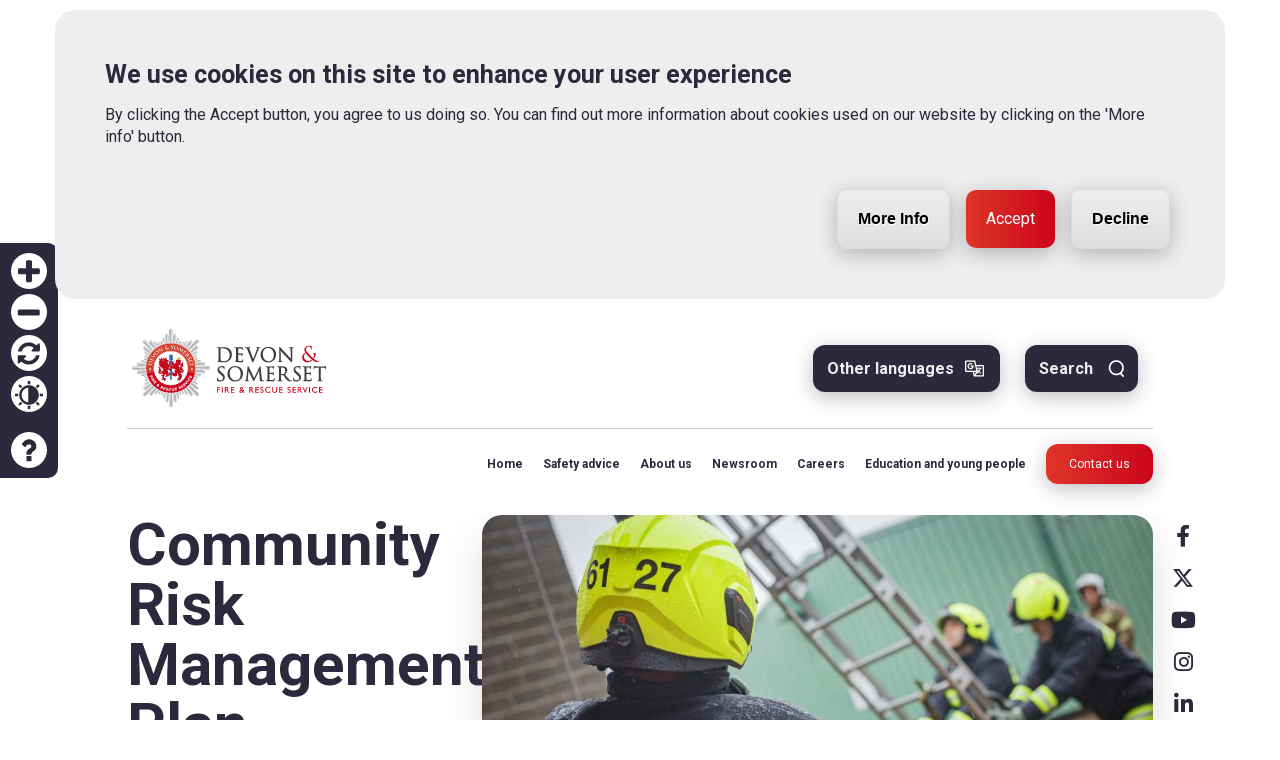

--- FILE ---
content_type: text/html; charset=UTF-8
request_url: https://www.dsfire.gov.uk/?IncidentID=30784&siteCategoryId=3&T1ID=26&T2ID=41&page=1
body_size: 24010
content:
<!DOCTYPE html>
<html lang="en" dir="ltr" prefix="content: http://purl.org/rss/1.0/modules/content/  dc: http://purl.org/dc/terms/  foaf: http://xmlns.com/foaf/0.1/  og: http://ogp.me/ns#  rdfs: http://www.w3.org/2000/01/rdf-schema#  schema: http://schema.org/  sioc: http://rdfs.org/sioc/ns#  sioct: http://rdfs.org/sioc/types#  skos: http://www.w3.org/2004/02/skos/core#  xsd: http://www.w3.org/2001/XMLSchema# ">
  <head>
    <meta charset="utf-8" />
<meta name="description" content="Devon and Somerset Fire and Rescue Service official website." />
<link rel="shortlink" href="https://www.dsfire.gov.uk/" />
<meta name="robots" content="index, follow" />
<link rel="canonical" href="https://www.dsfire.gov.uk/" />
<meta property="og:title" content="Devon and Somerset Fire and Rescue Service | Homepage" />
<meta property="og:description" content="Devon and Somerset Fire and Rescue Service official website." />
<meta name="Generator" content="Drupal 10 (https://www.drupal.org)" />
<meta name="MobileOptimized" content="width" />
<meta name="HandheldFriendly" content="true" />
<meta name="viewport" content="width=device-width, initial-scale=1.0" />
<style>div#sliding-popup, div#sliding-popup .eu-cookie-withdraw-banner, .eu-cookie-withdraw-tab {background: #eeeeee} div#sliding-popup.eu-cookie-withdraw-wrapper { background: transparent; } #sliding-popup h1, #sliding-popup h2, #sliding-popup h3, #sliding-popup p, #sliding-popup label, #sliding-popup div, .eu-cookie-compliance-more-button, .eu-cookie-compliance-secondary-button, .eu-cookie-withdraw-tab { color: #2A2A3C;} .eu-cookie-withdraw-tab { border-color: #2A2A3C;}#sliding-popup.sliding-popup-top { position: fixed; }</style>
<link rel="icon" href="/themes/custom/bbd_classy/favicon.ico" type="image/vnd.microsoft.icon" />
<script src="/sites/default/files/eu_cookie_compliance/eu_cookie_compliance.script.js?t93t1a" defer></script>
<script>window.a2a_config=window.a2a_config||{};a2a_config.callbacks=[];a2a_config.overlays=[];a2a_config.templates={};// A custom "onReady" handler for AddToAny
function my_addtoany_onready() {
 jQuery('#a2a_copy_link, #a2apage_find, #a2apage_dropdown, #a2a_modal').remove()
}

// Setup AddToAny "onReady" callback functions
var a2a_config = a2a_config || {};
a2a_config.callbacks = a2a_config.callbacks || [];
a2a_config.callbacks.push({
    ready: my_addtoany_onready,
});
a2a_config.icon_color = "transparent, #6F7780";
a2a_config.thanks = {
    postShare: false,
    ad: false,
};</script>

    <title>Homepage | Devon and Somerset Fire and Rescue Service</title>
    <link rel="stylesheet" media="all" href="/sites/default/files/css/css_mzcOo4FV-EXBLhahHukSHGP1FwUzfXQ4Tkv-U_cwDYg.css?delta=0&amp;language=en&amp;theme=bbd_classy&amp;include=[base64]" />
<link rel="stylesheet" media="all" href="/sites/default/files/css/css_PNvDROkcQ_muXSRkIXRWnqT9j-QJSZTs6jl5hhDGEMQ.css?delta=1&amp;language=en&amp;theme=bbd_classy&amp;include=[base64]" />
<link rel="stylesheet" media="all" href="//fonts.googleapis.com/css2?family=Roboto:ital,wght@0,400;0,500;0,700;1,400;1,700&amp;display=swap" />
<link rel="stylesheet" media="all" href="/sites/default/files/css/css_Ifaj76gJhJPlOQuq3mUeUUuD3WudCOY36PF7eRgVLuA.css?delta=3&amp;language=en&amp;theme=bbd_classy&amp;include=[base64]" />
<link rel="stylesheet" media="all" href="//cdnjs.cloudflare.com/ajax/libs/font-awesome/6.4.2/css/all.min.css" />

    
  </head>
  <body class="path-frontpage page-node-type-homepage">
        <a href="#main-content" class="visually-hidden focusable skip-link">
      Skip to main content
    </a>
    <noscript><iframe src="https://www.googletagmanager.com/ns.html?id=GTM-KQXGGX9" height="0" width="0" style="display:none;visibility:hidden"></iframe></noscript>
      <div class="dialog-off-canvas-main-canvas" data-off-canvas-main-canvas>
    <div  class="page-with-social-icons page-with-social-top has-related layout-container">

      <header id="header-top-outer-wrapper" class="outer-wrapper fixed clearfix">
        <div class="region region-header-top container">
    <div class="content-inner-wrapper">
      <div id="block-bbd-classy-branding" class="block block-system block-system-branding-block">
  
    
        <a href="/" rel="home" class="site-logo">
      <img src="/themes/custom/bbd_classy/logo.svg" alt="Home" />
    </a>
      </div>
<div id="block-accessibility-tool-block" class="block block-accessibility-tool block-accessibility-tool-block">
  
    
      <a href="" id="accessibility-control" class="show-hide-accessibility-tool">Accessibility Tool</a><div style="background-color: #2a2a3c;" class="accessibility-tool left"><div class="item-list"><ul class="accessibility-tool-items" aria-label="accessibility tool"><li><a href="/" style="color: #2a2a3c;" class="zoom-in-btn" title="Increase font size">Zoom in</a></li><li><a href="/" style="color: #2a2a3c;" class="zoom-out-btn" title="Decrease font size">Zoom out</a></li><li><a href="/" style="color: #2a2a3c;" class="refresh-btn" title="Reset">Reset</a></li><li><a href="/" style="color: #2a2a3c;" class="contrast-btn" title="Colour contrast">Contrast</a></li><li class="help help-item-first"><a href="/how-use-accessibility-toolbar" style="color: #2a2a3c;" class="help-btn" target="_blank" title="Accessibility help">Accessibility help</a></li></ul></div></div>

  </div>
<div id="block-bbd-classy-gtranslate" class="block block-gtranslate block-gtranslate-block">
      <div class="block-title" tabindex="0">
      
      Other languages
      
    </div>
    <div class="translate-block-content">
    <div class="content-inner-wrapper container">
      <div class="content-left">
        <h2 class="translate-header">Language</h2>
                  
<div class="gtranslate_wrapper"></div><script>window.gtranslateSettings = {"switcher_horizontal_position":"left","switcher_vertical_position":"bottom","horizontal_position":"inline","vertical_position":"inline","float_switcher_open_direction":"top","switcher_open_direction":"bottom","default_language":"en","native_language_names":1,"detect_browser_language":0,"add_new_line":1,"select_language_label":"English","flag_size":32,"flag_style":"2d","globe_size":60,"alt_flags":[],"wrapper_selector":".gtranslate_wrapper","url_structure":"none","custom_domains":null,"languages":["en","ar","bg","zh-CN","zh-TW","hr","cs","da","nl","fi","fr","de","el","hi","it","ja","ko","no","pl","pt","ro","ru","es","sv","ca","tl","iw","id","lv","lt","sr","sk","sl","uk","vi","sq","et","gl","hu","mt","th","tr","fa","af","ms","sw","ga","cy","be","is","mk","yi","hy","az","eu","ka","ht","ur","bn","bs","ceb","eo","gu","ha","hmn","ig","jw","kn","km","lo","la","mi","mr","mn","ne","pa","so","ta","te","yo","zu","my","ny","kk","mg","ml","si","st","su","tg","uz","am","co","haw","ku","ky","lb","ps","sm","gd","sn","sd","fy","xh"],"custom_css":""};</script><script>(function(){var js = document.createElement('script');js.setAttribute('src', 'https://cdn.gtranslate.net/widgets/latest/dropdown.js');js.setAttribute('data-gt-orig-url', '/');js.setAttribute('data-gt-orig-domain', 'www.dsfire.gov.uk');document.body.appendChild(js);})();</script>
              </div>
      <div class="content-right">
        <b>Disclaimer</b>
        <p>This website provides a translate function to accommodate our diverse audience. However, translations are automated and may not fully capture the nuances of the original language. For critical information, please refer to the source text.</p>
      </div>
    </div>
    <div class="icon-translate-close" tabindex="0">Close</div>
  </div>
</div>
<div id="block-header-search" class="search-block-form block-search block container-inline">
      <div class="block-title" tabindex="0">
      
      Search
      
    </div>
    <div class="search-block-content">
    <div class="content-inner-wrapper container">
              <div class="views-element-container"><div class="view-search-suggest view view-suggested-searches view-id-suggested_searches view-display-id-embed_listing js-view-dom-id-a0b65c70443c8d4ee5833a7131d00af0a53abaa1afea47e81fc39890c47ce2c5">
  
    
      <div class="view-header">
      <h4>People often search for...</h4>

    </div>
      
      <div class="view-content">
          <div class="views-row"><div class="views-field views-field-search-key"><span class="field-content"><a href="/site-search?keys=When%20should%20I%20test%20my%20smoke%20alarm%3F">When should I test my smoke alarm?</a></span></div></div>
    <div class="views-row"><div class="views-field views-field-search-key"><span class="field-content"><a href="/site-search?keys=Thatch%20fire%20safety">Thatch fire safety</a></span></div></div>
    <div class="views-row"><div class="views-field views-field-search-key"><span class="field-content"><a href="/site-search?keys=Report%20a%20problem%20with%20a%20fire%20hydrant">Report a problem with a fire hydrant</a></span></div></div>
    <div class="views-row"><div class="views-field views-field-search-key"><span class="field-content"><a href="/site-search?keys=Chimney%20fires">Chimney fires</a></span></div></div>
    <div class="views-row"><div class="views-field views-field-search-key"><span class="field-content"><a href="/site-search?keys=Lithium-ion%20batteries">Lithium-ion batteries</a></span></div></div>

    </div>
  
          </div>
</div>
<form class="views-exposed-form bef-exposed-form" data-drupal-selector="views-exposed-form-site-search-embed-search-form" action="/site-search" method="get" id="views-exposed-form-site-search-embed-search-form" accept-charset="UTF-8">
  <div class="form--inline clearfix">
  <div class="js-form-item form-item js-form-type-textfield form-type-textfield js-form-item-keys form-item-keys form-no-label">
      <label for="edit-keys" class="visually-hidden">Search</label>
        <input placeholder="Type search here" data-drupal-selector="edit-keys" type="text" id="edit-keys" name="keys" value="" size="30" maxlength="128" class="form-text" />

        </div>
<div data-drupal-selector="edit-header-search-actions" class="form-actions js-form-wrapper form-wrapper" data-drupal-states="{&quot;disabled&quot;:{&quot;:input[name=\u0022keys\u0022]&quot;:{&quot;value&quot;:&quot;&quot;}}}" id="edit-header-search-actions"><input data-drupal-selector="edit-submit-site-header-search" type="submit" id="edit-submit-site-header-search" value="Search" class="button js-form-submit form-submit" />
</div>

</div>

</form>

          </div>
    <div class="icon-search-close" tabindex="0">Close</div>
  </div>
</div>

    </div>
  </div>

    </header>
  
      <header id="header-outer-wrapper" class="outer-wrapper fixed clearfix" role="banner">
        <div class="region region-header container">
    <div class="content-inner-wrapper">
      <div id="block-mainnavigation" class="block block-superfish block-superfishmain">
  
    
      
<ul id="superfish-main" class="menu sf-menu sf-main sf-horizontal sf-style-none" role="menu" aria-label="Menu">
  
<li id="main-menu-link-content26afa460-e4ea-438a-a6b0-7232c6b5e5c2--2" class="active-trail sf-depth-1 sf-no-children sf-first"><a href="/">Home</a></li><li id="main-menu-link-contentbade1186-cca1-4ecb-a8bd-3c24017ddf94--2" class="sf-depth-1 menuparent"><a href="/safety">Safety advice</a><div class="submenu-wrapper"><div class="submenu-wrapper--inner"><div class="mobile-header-block"><span class="mobile-back">
                Back
              </span><div class="mobile-title h2"><a href="/safety" title="Fire safety advice" class="sf-depth-1 menuparent">Safety advice</a></div></div><ul><li id="main-menu-link-contentd2f9acf7-038b-46bc-a477-f70485742546--2" class="sf-depth-2 menuparent sf-first bbd-list-column-wrapper"><ul><li id="main-menu-link-content2030738b-466d-460d-b214-a0c599abc49c--2" class="sf-depth-3 menuparent sf-first sf-last"><a href="/safety?child=home">Safety at home</a><div class="submenu-wrapper"><div class="submenu-wrapper--inner"><div class="mobile-header-block"><span class="mobile-back">
                Back
              </span><div class="mobile-title h2"><a href="/safety?child=home" class="sf-depth-3 menuparent">Safety at home</a></div></div><ul><li id="main-menu-link-content87e7a748-f089-4db4-b518-2a3e1bd1898b--2" class="sf-depth-4 sf-no-children sf-first"><a href="/safety?child=home/alarms">Alarms</a></li><li id="main-menu-link-contentcee111bd-0ecf-4a9d-ac56-42fbcbec9daa--2" class="sf-depth-4 sf-no-children"><a href="/safety?child=home/risks-in-your-home">Risks in your home</a></li><li id="main-menu-link-content4b93e11d-b860-4fab-83e0-76d81eb75786--2" class="sf-depth-4 sf-no-children"><a href="/safety?child=parents">Advice for parents</a></li><li id="main-menu-link-contentded69837-ba73-481f-9206-cf7088b43939--2" class="sf-depth-4 sf-no-children"><a href="/safety?child=carers">Advice for carers</a></li></ul></div></div></li></ul></li><li id="main-menu-link-content59a80f8d-2dc6-4180-acdb-70221d2575d0--2" class="sf-depth-2 menuparent bbd-list-column-wrapper"><ul><li id="main-menu-link-contentd044d89e-8f0d-49c1-aaa4-26bab5090dce--2" class="sf-depth-3 menuparent sf-first sf-last"><a href="/safety?child=businesses">Business safety</a><div class="submenu-wrapper"><div class="submenu-wrapper--inner"><div class="mobile-header-block"><span class="mobile-back">
                Back
              </span><div class="mobile-title h2"><a href="/safety?child=businesses" class="sf-depth-3 menuparent">Business safety</a></div></div><ul><li id="main-menu-link-contentb29bf972-810d-4ed6-a311-3e505e7d6d07--2" class="sf-depth-4 sf-no-children sf-first"><a href="/safety?child=businesses/risk-assessments">Risk assessments</a></li><li id="main-menu-link-contente2a337e8-2d4f-4a6e-8711-3b661a1262ce--2" class="sf-depth-4 sf-no-children"><a href="/safety?child=businesses/high-rise-buildings">High rise buildings</a></li><li id="main-menu-link-contenta74171b2-4dc0-4041-b49e-0109cbf92ada--2" class="sf-depth-4 sf-no-children"><a href="/safety?child=businesses/guide-to-fire-safety">Guidance for businesses</a></li><li id="main-menu-link-contenteeefa6e5-ea27-4f6d-a6b5-7a45b479478b--2" class="sf-depth-4 sf-no-children"><a href="/safety?child=businesses/landlords-and-holiday-lets">Landlords and holiday lets</a></li><li id="main-menu-link-contentb9b2685c-57ec-47fa-8472-10570e64b91a--2" class="sf-depth-4 sf-no-children"><a href="/safety?child=businesses/inspections-enforcement">Inspections</a></li><li id="main-menu-link-contentbbba7936-8ed8-450c-a4a2-8af04abf2f91--2" class="sf-depth-4 sf-no-children sf-last"><a href="/safety?child=businesses/farming">Farms</a></li></ul></div></div></li></ul></li><li id="main-menu-link-content3572534b-e410-4062-adfe-0b017aa14f02--2" class="sf-depth-2 menuparent bbd-list-column-wrapper"><ul><li id="main-menu-link-contenta8f20398-3c15-46c2-b7bd-adc03c481ea5--2" class="sf-depth-3 menuparent sf-first sf-last"><a href="/safety?child=outdoors">Safety outdoors</a><div class="submenu-wrapper"><div class="submenu-wrapper--inner"><div class="mobile-header-block"><span class="mobile-back">
                Back
              </span><div class="mobile-title h2"><a href="/safety?child=outdoors" class="sf-depth-3 menuparent">Safety outdoors</a></div></div><ul><li id="main-menu-link-content54315dc3-f818-4232-b11f-6823aa7ba928--2" class="sf-depth-4 sf-no-children sf-first"><a href="/safety/outdoors/top-causes-rescues-and-how-avoid-them">Animal and bird rescues</a></li><li id="main-menu-link-content77fca29a-cfd7-40c5-8b41-37219d5b5323--2" class="sf-depth-4 sf-no-children"><a href="/safety/outdoors/water-safety">Water safety</a></li><li id="main-menu-link-content21eeb946-2289-48cf-afd5-b4c32ba0660a--2" class="sf-depth-4 sf-no-children"><a href="/safety/outdoors/wildfires">Wildfires</a></li><li id="main-menu-link-contentf7d1dd6a-e269-4b57-bcab-f49bb1282daf--2" class="sf-depth-4 sf-no-children sf-last"><a href="/safety/outdoors/top-causes-rescues-and-how-avoid-them">Rescue incidents and tips to avoid them</a></li></ul></div></div></li></ul></li><li id="main-menu-link-contente131c776-7359-44ff-a1fb-fa310d277c7c--2" class="sf-depth-2 menuparent sf-last bbd-list-column-wrapper"><ul><li id="main-menu-link-contente6a31a8c-fa33-41f9-80ca-ccc633b187e2--2" class="sf-depth-3 menuparent sf-first sf-last"><a href="/safety?child=on-the-road">Safety on the road</a><div class="submenu-wrapper"><div class="submenu-wrapper--inner"><div class="mobile-header-block"><span class="mobile-back">
                Back
              </span><div class="mobile-title h2"><a href="/safety?child=on-the-road" class="sf-depth-3 menuparent">Safety on the road</a></div></div><ul><li id="main-menu-link-contentc4d117c8-9017-41e3-951c-135d9778436a--2" class="sf-depth-4 sf-no-children sf-first"><a href="/safety/on-the-road/driving-safety">The main causes of death on the roads</a></li><li id="main-menu-link-content475bc284-7a08-4f06-b534-6b6f824b24a4--2" class="sf-depth-4 sf-no-children sf-last"><a href="/safety/on-the-road/driving-snow-and-icy-conditions">Driving in snow and icy conditions</a></li></ul></div></div></li></ul></li></ul></div></div></li><li id="main-menu-link-contentda069476-49c9-4fe7-ac9a-4a68e5898cb3--2" class="sf-depth-1 menuparent"><a href="/about-us">About us</a><div class="submenu-wrapper"><div class="submenu-wrapper--inner"><div class="mobile-header-block"><span class="mobile-back">
                Back
              </span><div class="mobile-title h2"><a href="/about-us" class="sf-depth-1 menuparent">About us</a></div></div><ul><li id="main-menu-link-content89bd055a-ff9f-477b-8409-1846c0be7bb5--2" class="sf-depth-2 menuparent sf-first bbd-list-column-wrapper"><ul><li id="main-menu-link-contente8c878dd-4938-4d6d-a25c-b2a1d60e345f--2" class="sf-depth-3 sf-no-children sf-first"><a href="/about-us/our-people">Our people</a></li><li id="main-menu-link-content544fe841-a2c4-43a0-aa54-8ae05863f88f--2" class="sf-depth-3 sf-no-children"><a href="/about-us/fire-stations">Our fire stations</a></li><li id="main-menu-link-content82b94cdb-ec28-4d4c-9d3c-1fe84eb52666--2" class="sf-depth-3 sf-no-children"><a href="/about-us/fleet-and-equipment">Fleet and equipment</a></li><li id="main-menu-link-content4e9ad54b-76f5-43c7-9b2c-0063a1bb4a9c--2" class="sf-depth-3 sf-no-children"><a href="/about-us/how-we-respond-to-emergency-calls">How we respond to emergency calls</a></li><li id="main-menu-link-content6865f353-5bd6-4ca7-915e-b98818c6461b--2" class="sf-depth-3 sf-no-children"><a href="/about-us/community-risk-plan">Community Risk Management Plan</a></li><li id="main-menu-link-contentea74ef63-60f3-4758-81b6-69b9150b381f--2" class="sf-depth-3 sf-no-children sf-last"><a href="/about-us/your-area">In your area</a></li></ul></li><li id="main-menu-link-content5cfea0c7-c8cc-454d-bb14-375a0ea006b1--2" class="sf-depth-2 menuparent bbd-list-column-wrapper"><ul><li id="main-menu-link-contentbbb93f15-cce2-4592-ac65-296927d8dae6--2" class="sf-depth-3 sf-no-children sf-first"><a href="/about-us/information-and-data-transparency">Information and data transparency</a></li><li id="main-menu-link-contentd0272b03-6507-49eb-bdd9-25055c545025--2" class="sf-depth-3 sf-no-children"><a href="/about-us/what-we-spend">What we spend</a></li><li id="main-menu-link-contente166c7de-929c-448a-bb17-53adc091bc11--2" class="sf-depth-3 sf-no-children"><a href="/about-us/our-performance">Our performance</a></li><li id="main-menu-link-content7d239c8a-046a-495f-b773-f83d60719586--2" class="sf-depth-3 sf-no-children"><a href="/about-us/requests-information">Request information</a></li><li id="main-menu-link-content1a967a0d-eef9-422e-b80f-a129b6fdd522--2" class="sf-depth-3 menuparent"><a href="/about-us/have-your-say">Have your say</a><div class="submenu-wrapper"><div class="submenu-wrapper--inner"><div class="mobile-header-block"><span class="mobile-back">
                Back
              </span><div class="mobile-title h2"><a href="/about-us/have-your-say" class="sf-depth-3 menuparent">Have your say</a></div></div><ul><li id="main-menu-link-contentdd6d3df3-3c4b-4e85-826e-a58eea477604--2" class="sf-depth-4 sf-no-children sf-first"><a href="/about-us/complaints">Complaints</a></li><li id="main-menu-link-content925ae761-3560-4d41-9eaa-e8cf7f5a293b--2" class="sf-depth-4 sf-no-children"><a href="/about-us/compliments">Compliments</a></li><li id="main-menu-link-content3b2acd94-aa22-4799-bff4-17c1dee388cc--2" class="sf-depth-4 sf-no-children"><a href="/public-consultations">Public consultations</a></li></ul></div></div></li></ul></li><li id="main-menu-link-contentb98ce697-4521-4b7b-8383-fdcf789aa891--2" class="sf-depth-2 menuparent bbd-list-column-wrapper"><ul><li id="main-menu-link-content9cadcc99-ef4d-43cd-889d-e9d1553c18b0--2" class="sf-depth-3 sf-no-children sf-first"><a href="/about-us/developing-our-service">Developing our Service</a></li><li id="main-menu-link-content7580305e-32a3-4aab-a799-b4ba47a8b4af--2" class="sf-depth-3 sf-no-children"><a href="/about-us/inspection-and-improvement">Inspection and improvement</a></li><li id="main-menu-link-content59bb2a5d-e1c7-4d85-a42c-194ec03b80da--2" class="sf-depth-3 sf-no-children"><a href="/about-us/environmental-strategy">Our environmental strategy</a></li><li id="main-menu-link-content28c99a59-6a6e-40af-a1fb-3ea616627bab--2" class="sf-depth-3 sf-no-children"><a href="/about-us/equality-and-diversity">Equality and diversity</a></li><li id="main-menu-link-contentca66d9ba-ceb9-45db-b726-4df003deb914--2" class="sf-depth-3 sf-no-children"><a href="/about-us/work-with-us">Work with us</a></li><li id="main-menu-link-content59437dd5-be2e-45d6-9005-756e6eb8b1eb--2" class="sf-depth-3 menuparent"><a href="/about-us/community-events">Community events</a><div class="submenu-wrapper"><div class="submenu-wrapper--inner"><div class="mobile-header-block"><span class="mobile-back">
                Back
              </span><div class="mobile-title h2"><a href="/about-us/community-events" class="sf-depth-3 menuparent">Community events</a></div></div><ul><li id="main-menu-link-content3e36a222-47a0-4efd-ba3f-1a8e3452e53d--2" class="sf-depth-4 sf-no-children sf-first sf-last"><a href="/safety/home/community-conversations">Community conversations</a></li></ul></div></div></li></ul></li><li id="main-menu-link-contenta649e536-7f31-4f2b-b0a1-4d4fddd1109e--2" class="sf-depth-2 menuparent sf-last bbd-list-column-wrapper"><ul><li id="main-menu-link-content9874e439-392d-40d1-8049-67c0c33e6fc6--2" class="sf-depth-3 sf-no-children sf-first"><a href="https://fireauthority.dsfire.gov.uk/uuCoverPage.aspx">Fire Authority</a></li><li id="main-menu-link-content07b6f70b-3a6f-4d3c-9508-3558ece51e66--2" class="sf-depth-3 sf-no-children"><a href="https://www.red1ltd.com">Fire, rescue and safety training (Red One)</a></li><li id="main-menu-link-content8a275aae-16f0-48fc-8341-89174d8006d7--2" class="sf-depth-3 sf-no-children"><a href="/about-us/pensions">Firefighters&#039; pensions board</a></li><li id="main-menu-link-content00acbed5-0c4f-43f2-9463-8f2e96fc80cf--2" class="sf-depth-3 sf-no-children"><a href="/about-us/armed-forces-covenant">Armed Forces Covenant</a></li><li id="main-menu-link-content7f6b442c-2a09-4ec4-b5de-b49b5a608a55--2" class="sf-depth-3 sf-no-children"><a href="/about-us/customer-charter">Customer Charter</a></li><li id="main-menu-link-content63f0379b-c00c-4fb9-8418-3981dbf549c5--2" class="sf-depth-3 sf-no-children"><a href="/about-us/sexual-safety-charter">Sexual Safety Charter</a></li></ul></li></ul></div></div></li><li id="main-menu-link-contentd456b041-b7c8-4425-8482-b5082a17a8fb--2" class="sf-depth-1 menuparent"><a href="/news">Newsroom</a><div class="submenu-wrapper submenu-with-megamenu-panel"><div class="submenu-wrapper--inner"><div class="mobile-header-block"><span class="mobile-back">
                Back
              </span><div class="mobile-title h2"><a href="/news" class="sf-depth-1 menuparent">Newsroom</a></div></div><div class="submenu-with-megamenu-panel-holder"><div class="item-megamenu-panel"><div class="field field--name-field-view-panel field--type-viewsreference field--label-hidden field__item"><div class="views-element-container"><div class="viewsreference--view-title"><h2>Latest news</h2></div><div class="view view-latest-news view-id-latest_news view-display-id-block_latest js-view-dom-id-a57b0e8f84e04bda74a2a31ecd00f9f82ad981b8beb1d6c972d993e5a8954e05"><div class="view-content"><div class="views-row"><div class="views-field views-field-nothing"><div class="field-content node--type-news node--view-mode-teaser"><a href="/news/latest-information-incidents-exmouth-and-plymouth"><div class="field--name-field-image"><img loading="lazy" src="/sites/default/files/styles/newsroom_teaser/public/2025-05/fire_engine_close_up.jpg?h=f2fcf546&amp;itok=spuyRtAd" width="765" height="415" alt="A close up image of a fire engine door with a DSFR logo" typeof="Image" class="image-style-newsroom-teaser" /></div><div class="featured-teaser--content"><div class="inner-wrapper"><div class="news-meta--wrapper"><div class="field--name-field-news-type"><div class="field__item">News</div></div><div class="field--name-field-published-date">15 Jan 2026</div></div><h2><span class="field--name-title">Latest information on the incidents in Exmouth and Plymouth</span></h2></div></div></a></div></div></div><div class="views-row"><div class="views-field views-field-nothing"><div class="field-content node--type-news node--view-mode-teaser"><a href="/news/what-do-you-think-should-be-our-priorities"><div class="field--name-field-image"><img loading="lazy" src="/sites/default/files/styles/newsroom_teaser/public/2026-01/CRMP%20banner.jpg?h=f2fcf546&amp;itok=Z7s0gkMn" width="765" height="415" alt="Firefighters placing a ladder against a building" typeof="Image" class="image-style-newsroom-teaser" /></div><div class="featured-teaser--content"><div class="inner-wrapper"><div class="news-meta--wrapper"><div class="field--name-field-news-type"><div class="field__item">News</div></div><div class="field--name-field-published-date">14 Jan 2026</div></div><h2><span class="field--name-title">What do you think should be our priorities?</span></h2></div></div></a></div></div></div></div></div></div></div></div><div class="submenu-holder"><ul><li id="main-menu-link-contente5af5de0-44dd-4035-aba1-2a88bbb281b6--2" class="sf-depth-2 sf-no-children sf-first"><a href="/incidents">Incidents</a></li><li id="main-menu-link-content4e35f15f-4e71-4fef-abae-f49dabb96f2d--2" class="sf-depth-2 sf-no-children"><a href="/news?field_news_type_target_id=1&amp;field_event_date_value_1%5Bmin%5D=&amp;field_event_date_value_1%5Bmax%5D=&amp;field_published_date_value%5Bmin%5D=&amp;field_published_date_value%5Bmax%5D=&amp;search=&amp;sort_by=field_event_date_value&amp;sort_order=DESC">News</a></li><li id="main-menu-link-contentb26f7059-a1fc-4fe7-9fad-ac873d6a595f--2" class="sf-depth-2 sf-no-children"><a href="/news?field_news_type_target_id=356&amp;field_event_date_value_1%5Bmin%5D=&amp;field_event_date_value_1%5Bmax%5D=&amp;field_published_date_value%5Bmin%5D=&amp;field_published_date_value%5Bmax%5D=&amp;search=&amp;sort_by=field_event_date_value&amp;sort_order=DESC">Events</a></li><li id="main-menu-link-content6a92b859-3166-4e42-b4dc-c402b909d74c--2" class="sf-depth-2 sf-no-children"><a href="/about-us/social-media">Social media</a></li></ul></div></div></div></div></li><li id="main-menu-link-contentdcf8069d-babd-4c8a-a443-51adc944d7fb--2" class="sf-depth-1 menuparent"><a href="/careers">Careers</a><div class="submenu-wrapper submenu-with-megamenu-panel"><div class="submenu-wrapper--inner"><div class="mobile-header-block"><span class="mobile-back">
                Back
              </span><div class="mobile-title h2"><a href="/careers" class="sf-depth-1 menuparent">Careers</a></div></div><ul><li id="main-menu-link-content4b915c1f-9957-4f8b-a879-5aeb5ef07d54--2" class="sf-depth-2 menuparent sf-first bbd-list-column-wrapper"><ul><li id="main-menu-link-contenta7409d57-c943-4a4c-ad19-9ba99eda7a28--2" class="sf-depth-3 sf-no-children sf-first"><a href="/careers/vacancies">Vacancies</a></li><li id="main-menu-link-contentf56fb9d3-8a49-4cca-9545-b3e50f781c81--2" class="sf-depth-3 menuparent"><a href="/careers/on-call-firefighters">Become an on-call firefighter</a><div class="submenu-wrapper"><div class="submenu-wrapper--inner"><div class="mobile-header-block"><span class="mobile-back">
                Back
              </span><div class="mobile-title h2"><a href="/careers/on-call-firefighters" class="sf-depth-3 menuparent">Become an on-call firefighter</a></div></div><ul><li id="main-menu-link-contentf880f4c0-2e6f-474b-aa38-cde8d3f056ba--2" class="sf-depth-4 sf-no-children sf-first sf-last"><a href="/careers/on-call-application-process">Application process (on-call)</a></li></ul></div></div></li><li id="main-menu-link-content831ed6dc-a15c-4335-bf3e-0afea189bfed--2" class="sf-depth-3 menuparent sf-last"><a href="/careers/become-wholetime-firefighter">Become a wholetime firefighter</a><div class="submenu-wrapper"><div class="submenu-wrapper--inner"><div class="mobile-header-block"><span class="mobile-back">
                Back
              </span><div class="mobile-title h2"><a href="/careers/become-wholetime-firefighter" class="sf-depth-3 menuparent">Become a wholetime firefighter</a></div></div><ul><li id="main-menu-link-contentbc54fbb4-d2bf-4a2e-9c49-04e85ac2a13f--2" class="sf-depth-4 sf-no-children sf-first sf-last"><a href="/careers/wholetime-application-process">Application process (wholetime)</a></li></ul></div></div></li></ul></li><li id="main-menu-link-contentfdad6807-9372-4691-8245-5571e0569b52--2" class="sf-depth-2 menuparent bbd-list-column-wrapper"><ul><li id="main-menu-link-content7a1da7ed-f84e-45dd-b28a-c3ed01c75b69--2" class="sf-depth-3 sf-no-children sf-first"><a href="/careers/role-firefighter">The role of a firefighter</a></li><li id="main-menu-link-content5451d5b3-22bc-4edf-a626-a0ffc27382e4--2" class="sf-depth-3 menuparent"><a href="/careers/role-fire-control-operator">The role of a fire control operator</a><div class="submenu-wrapper"><div class="submenu-wrapper--inner"><div class="mobile-header-block"><span class="mobile-back">
                Back
              </span><div class="mobile-title h2"><a href="/careers/role-fire-control-operator" class="sf-depth-3 menuparent">The role of a fire control operator</a></div></div><ul><li id="main-menu-link-contentbe6a417c-f5cc-41fd-87ea-eb5e9031557a--2" class="sf-depth-4 sf-no-children sf-first sf-last"><a href="/careers/become-fire-control-operator">Become a fire control operator</a></li></ul></div></div></li><li id="main-menu-link-contentf277796d-e299-446f-b8d6-bc29dc6f7df0--2" class="sf-depth-3 sf-no-children"><a href="/careers/support-staff">Support staff roles</a></li><li id="main-menu-link-content3a33210c-a4a9-412e-b2ea-1fe66b12a2ef--2" class="sf-depth-3 menuparent sf-last"><a href="/careers/looking-after-our-people">Looking after our people</a><div class="submenu-wrapper"><div class="submenu-wrapper--inner"><div class="mobile-header-block"><span class="mobile-back">
                Back
              </span><div class="mobile-title h2"><a href="/careers/looking-after-our-people" class="sf-depth-3 menuparent">Looking after our people</a></div></div><ul><li id="main-menu-link-contenta65378d0-b555-405c-8f75-549c856b31c5--2" class="sf-depth-4 sf-no-children sf-first"><a href="/careers/embracing-equal-opportunities">Embracing equal opportunities</a></li><li id="main-menu-link-content9722fab8-1677-4b33-836c-5ea17f5800cb--2" class="sf-depth-4 sf-no-children sf-last"><a href="/careers/supporting-women">Supporting women in the Service</a></li></ul></div></div></li></ul></li><li id="main-menu-link-content7c8bb8ed-873f-4961-9811-6df1736fbfb0--2" class="sf-depth-2 menuparent sf-last bbd-list-column-wrapper"><ul><li id="main-menu-link-contentfc335d18-1886-452a-bf66-fda334ee2341--2" class="sf-depth-3 sf-no-children sf-first"><a href="/careers/benefits/pay-rates">Pay rates</a></li><li id="main-menu-link-contentdb1dd2e1-caa8-40d5-afad-84a68b8ccfc0--2" class="sf-depth-3 sf-no-children"><a href="/careers/benefits">Benefits</a></li><li id="main-menu-link-content68d324e2-448f-45e3-a665-dd0bf821dc92--2" class="sf-depth-3 sf-no-children sf-last"><a href="/careers/request-careers-talk">Request a careers talk</a></li></ul></li></ul></div></div></li><li id="main-menu-link-content6bc0dd21-3616-47ea-8e18-480db0510bce--2" class="sf-depth-1 menuparent sf-last"><a href="/education">Education and young people</a><div class="submenu-wrapper submenu-with-megamenu-panel"><div class="submenu-wrapper--inner"><div class="mobile-header-block"><span class="mobile-back">
                Back
              </span><div class="mobile-title h2"><a href="/education" class="sf-depth-1 menuparent">Education and young people</a></div></div><ul><li id="main-menu-link-contentec79346d-4eda-4318-ae0b-20f7d6857e94--2" class="sf-depth-2 menuparent sf-first bbd-list-column-wrapper"><ul><li id="main-menu-link-content966f9b04-accc-4fbf-86e1-651242926d16--2" class="sf-depth-3 sf-no-children sf-first"><a href="/education/early-years">Early years, reception and year one</a></li><li id="main-menu-link-content8e3bd29e-e366-4c70-9ea3-00bf99c0dc82--2" class="sf-depth-3 menuparent"><a href="/education/primary-schools">Primary schools</a><div class="submenu-wrapper"><div class="submenu-wrapper--inner"><div class="mobile-header-block"><span class="mobile-back">
                Back
              </span><div class="mobile-title h2"><a href="/education/primary-schools" class="sf-depth-3 menuparent">Primary schools</a></div></div><ul><li id="main-menu-link-contentf041fcab-05a0-47c3-a980-c35684edec8c--2" class="sf-depth-4 sf-no-children sf-first"><a href="/education/primary-school-visits">Primary school fire safety visits</a></li><li id="main-menu-link-contentd40dde0d-75a4-4953-a643-c926d1ed6b26--2" class="sf-depth-4 sf-no-children sf-last"><a href="/education/great-fire-london">Great Fire of London</a></li></ul></div></div></li><li id="main-menu-link-content68a006e2-d68f-4943-bfae-378d1f2fd719--2" class="sf-depth-3 sf-no-children sf-last"><a href="/education/secondary-schools">Secondary schools</a></li></ul></li><li id="main-menu-link-contentb15bc114-7347-4dc6-add7-f769286bdbc4--2" class="sf-depth-2 menuparent bbd-list-column-wrapper"><ul><li id="main-menu-link-contenta54fb08a-a54a-4885-8982-0db40d24896d--2" class="sf-depth-3 menuparent sf-first"><a href="/education/online-safety-resources-children">Safety resources for children and young people</a><div class="submenu-wrapper"><div class="submenu-wrapper--inner"><div class="mobile-header-block"><span class="mobile-back">
                Back
              </span><div class="mobile-title h2"><a href="/education/online-safety-resources-children" class="sf-depth-3 menuparent">Safety resources for children and young people</a></div></div><ul><li id="main-menu-link-contentbd36e78f-cd83-4cd0-bd94-f7e77e451681--2" class="sf-depth-4 sf-no-children sf-first sf-last"><a href="/education/resources">Fire and road safety resources</a></li></ul></div></div></li><li id="main-menu-link-content63139c3e-8ea3-43ee-8901-1ea39093e105--2" class="sf-depth-3 sf-no-children"><a href="/education/fire-starting-behaviour-young-children">Fire starting behaviour in children</a></li><li id="main-menu-link-content8029daeb-f82d-4bee-afa7-3408b844df7d--2" class="sf-depth-3 sf-no-children sf-last"><a href="/education/phoenix">Phoenix Programme</a></li></ul></li><li id="main-menu-link-content440f5d0e-f2e0-4826-ba26-db7ec3d875e0--2" class="sf-depth-2 menuparent sf-last bbd-list-column-wrapper"><ul><li id="main-menu-link-contentd91b1693-6a07-4084-a302-5641eb7b3ea8--2" class="sf-depth-3 sf-no-children sf-first"><a href="/education/join-fire-cadets">Join the fire cadets</a></li><li id="main-menu-link-content1cf366b1-42c2-4f1a-8485-58467b7c4b1e--2" class="sf-depth-3 sf-no-children"><a href="/education/fire-station-visits">Scout and Guide groups - awards and badges</a></li><li id="main-menu-link-content17e23866-3539-4ac2-a7a7-7d460e0f8f72--2" class="sf-depth-3 sf-no-children"><a href="/education/learn2live-events">Young drivers</a></li><li id="main-menu-link-content84d603dc-2df8-4eae-95ac-8090560b6291--2" class="sf-depth-3 sf-no-children sf-last"><a href="/education/work-experience">Work experience</a></li></ul></li></ul></div></div></li>
</ul>

  </div>
<nav role="navigation" aria-labelledby="block-contact-menu" id="block-contact" class="block block-menu navigation menu--contact">
            
  <h2 class="visually-hidden" id="block-contact-menu">Contact</h2>
  

        
              <ul class="menu">
                    <li class="menu-item">
        <a href="/contact-us" data-drupal-link-system-path="node/94">Contact us</a>
              </li>
        </ul>
  


  </nav>

    </div>
  </div>

    </header>
  

  <main>
    <a id="main-content" tabindex="-1"></a>

          <div class="container" role="complementary">
          <div class="region region-content-top">
    <div data-drupal-messages-fallback class="hidden"></div>
<div id="block-alert-panel-block" class="alert-panel-wrapper block block-bbd-alert-panel">
  
    
      
  </div>

  </div>

      </div>
    
    <div class="layout-content ">
              <div class="social-icons-top container">
          <div class="social-icons-wrapper">
            <div id="block-socialmediablock" class="block block-d-social-media block-social-media-block">
  
      <h2>Follow us</h2>
    
      
  <div class='social-media-wrapper'>
    <div class='icons-wrapper'>
      <ul>
              <li><a href='https://www.facebook.com/dsfireupdates/' class='fab fa-brands fa-facebook-f' target="_blank" title="facebook">facebook</a></li>
              <li><a href='https://twitter.com/dsfireupdates' class='fab fa-brands fa-x-twitter' target="_blank" title="twitter">twitter</a></li>
              <li><a href='https://www.youtube.com/dsfireupdates' class='fab fa-brands fa-youtube' target="_blank" title="youtube">youtube</a></li>
              <li><a href='https://www.instagram.com/dsfireupdates/' class='fab fa-brands fa-instagram' target="_blank" title="instagram">instagram</a></li>
              <li><a href='https://www.linkedin.com/company/devonandsomersetfireandrescueservice' class='fab fa-brands fa-linkedin-in' target="_blank" title="linkedin">linkedin</a></li>
              <li class="custom-label--homepage">
          <span class="custom-label">
            Follow us
          </span>
        </li>
      </ul>
    </div>
  </div>

  </div>

          </div>
          <span class="social-icons-background"></span>
        </div>
      
        <div class="region region-content">
    <div id="block-bbd-classy-mainpagecontentwithsidebar" class="block block-bbd-blocks block-bbd-blocks-main-content-sidebar">
  
    
      
<article data-history-node-id="13356" about="/homepage" class="node node--type-homepage node--view-mode-full">

  
      
      
  <div id="paragraphs-homepage_carousel-3083" class="paragraph paragraph--type--homepage-carousel paragraph--view-mode--default container">
              <div class="content-wrapper ">
                  
<div class="field field--name-field-carousel-slide field--type-entity-reference-revisions field--label-hidden field__items">
  <div class="slider-images--wrapper">
          <div class="field__item">
        <div class="carousel-slide">
          <div class="content-wrapper">
            <div class="carousel-slide--content">
              <div class="carousel-slide--inner">
                <div class="slide-title">
                  <h1>Community Risk Management Plan Survey</h1>
                </div>
                <div class="slide-description">
                  <p>To help us understand the current and future risks our communities face, we are asking for you to share your views and local knowledge.</p>
                </div>
                <div class="slide-link">
                  <a href="/about-us/crmp-engagement-2026">Share your views</a>
                </div>
              </div>
            </div>
            <div class="carousel-slide--image">
                            <div class="slide-image">
                <img src="/sites/default/files/styles/homepage_carousel_large/public/2026-01/CRMP%20banner.jpg?h=f2fcf546&amp;itok=ZVOP6Fv9" width="885" height="500" alt="" loading="lazy" typeof="foaf:Image" class="image-style-homepage-carousel-large" />


              </div>
              <div class="slide-counter">
                1 of 4
              </div>
            </div>
          </div>
        </div>
      </div>
          <div class="field__item">
        <div class="carousel-slide">
          <div class="content-wrapper">
            <div class="carousel-slide--content">
              <div class="carousel-slide--inner">
                <div class="slide-title">
                  <h1>Reduce your risk of having a fire</h1>
                </div>
                <div class="slide-description">
                  <p>Read our safety tips and be safe in your home.</p>
                </div>
                <div class="slide-link">
                  <a href="/safety/home/top-ways-reduce-your-risk-having-fire-home">How to reduce your risk</a>
                </div>
              </div>
            </div>
            <div class="carousel-slide--image">
                            <div class="slide-image">
                <img src="/sites/default/files/styles/homepage_carousel_large/public/2021-12/smoke%20alarm.jpg?h=a5009305&amp;itok=CGfbPytm" width="885" height="500" alt="" loading="lazy" typeof="foaf:Image" class="image-style-homepage-carousel-large" />


              </div>
              <div class="slide-counter">
                2 of 4
              </div>
            </div>
          </div>
        </div>
      </div>
          <div class="field__item">
        <div class="carousel-slide">
          <div class="content-wrapper">
            <div class="carousel-slide--content">
              <div class="carousel-slide--inner">
                <div class="slide-title">
                  <h1>Carbon monoxide</h1>
                </div>
                <div class="slide-description">
                  <p>Carbon monoxide poisoning can be fatal. You can't see it or smell it, so a carbon monoxide alarm could save your life.</p>
                </div>
                <div class="slide-link">
                  <a href="/safety/home/carbon-monoxide">Read our advice to stay safe</a>
                </div>
              </div>
            </div>
            <div class="carousel-slide--image">
                            <div class="slide-image">
                <img src="/sites/default/files/styles/homepage_carousel_large/public/2025-11/carbon_monoxide_alarm_0.jpg?h=bade9d47&amp;itok=RPFlXVGB" width="885" height="500" alt="" loading="lazy" typeof="foaf:Image" class="image-style-homepage-carousel-large" />


              </div>
              <div class="slide-counter">
                3 of 4
              </div>
            </div>
          </div>
        </div>
      </div>
          <div class="field__item">
        <div class="carousel-slide">
          <div class="content-wrapper">
            <div class="carousel-slide--content">
              <div class="carousel-slide--inner">
                <div class="slide-title">
                  <h1>Be safe during severe weather</h1>
                </div>
                <div class="slide-description">
                  <p>Make sure you are prepared for wind and storms.</p>
                </div>
                <div class="slide-link">
                  <a href="/safety/outdoors/safety-severe-weather-conditions">See our weather safety tips</a>
                </div>
              </div>
            </div>
            <div class="carousel-slide--image">
                            <div class="slide-image">
                <img src="/sites/default/files/styles/homepage_carousel_large/public/2022-02/windsock.png?h=b6717701&amp;itok=NuhIk_Co" width="885" height="500" alt="" loading="lazy" typeof="foaf:Image" class="image-style-homepage-carousel-large" />


              </div>
              <div class="slide-counter">
                4 of 4
              </div>
            </div>
          </div>
        </div>
      </div>
      </div>
  <div class="arrow-wrapper">
    <div class="arrow-wrapper--inner">
      <div class="column-row">
        <div class="column-8">
          <div class="slick-arrow slick-prev" tabindex="0"></div>
          <div class="slick-arrow slick-next" tabindex="0"></div>
        </div>
      </div>
    </div>
  </div>
</div>

              </div>
      </div>

  
  <div class="has-anchor paragraph paragraph--type--incident-map paragraph--view-mode--default container" id="paragraphs-incident_map-3086">
          <div class="anchor" id="latest-incidents">&nbsp;</div>

              <div class="content-wrapper ">
                  
<div  class="top-holder">
    
            <div class="field field--name-field-title field--type-string field--label-hidden field__item">Latest incidents</div>
      
            <div class="field field--name-field-link field--type-link field--label-hidden field__item"><a href="/incidents">View latest incidents</a></div>
      
  </div>
<div  class="content-holder">
    
            <div class="field field--name-field__map field--type-geofield field--label-hidden field__item"><div id="leaflet-map-paragraph-incident-map-3086-field-map" style="min-width: 150px; height: 400px"></div>
</div>
      
            <div class="field field--name-field-public-title field--type-viewsreference field--label-hidden field__item"><div class="views-element-container"><div class="view view-incidents-carousel view-id-incidents_carousel view-display-id-block_1 js-view-dom-id-fa02084a7e0bc589d6355befc324e64ac2e036ceb7709aee1c5a0f4576795813">
  
    
      
      <div class="view-content">
          <div class="views-row"><div class="incident-holder">
<div class="date-holder">
Jan
<strong>18 </strong>
'26
</div>
<div class="right-text-holder">
<div class="incident-meta">
<span class="start-date"><i class="far fa-clock"></i> 18 Jan 6.55pm</span>
<span class="incident-location">South Petherton</span>
</div>
<h1><a href="/incidents/road-traffic-collision-2026-01-18-18-55" hreflang="en">Road traffic collision</a></h1>
<div class="incident-type">Small vehicle</div>
</div>
</div></div>
    <div class="views-row"><div class="incident-holder">
<div class="date-holder">
Jan
<strong>18 </strong>
'26
</div>
<div class="right-text-holder">
<div class="incident-meta">
<span class="start-date"><i class="far fa-clock"></i> 18 Jan 6.51pm</span>
<span class="incident-location">Beaworthy</span>
</div>
<h1><a href="/incidents/property-fire-2026-01-18-18-51" hreflang="en">Property fire</a></h1>
<div class="incident-type">Agricultural</div>
</div>
</div></div>
    <div class="views-row"><div class="incident-holder">
<div class="date-holder">
Jan
<strong>18 </strong>
'26
</div>
<div class="right-text-holder">
<div class="incident-meta">
<span class="start-date"><i class="far fa-clock"></i> 18 Jan 9.02am</span>
<span class="incident-location">Braunton</span>
</div>
<h1><a href="/incidents/vehicle-fire-2026-01-18-09-02" hreflang="en">Vehicle fire</a></h1>
<div class="incident-type">Large</div>
</div>
</div></div>
    <div class="views-row"><div class="incident-holder">
<div class="date-holder">
Jan
<strong>18 </strong>
'26
</div>
<div class="right-text-holder">
<div class="incident-meta">
<span class="start-date"><i class="far fa-clock"></i> 18 Jan 12.29am</span>
<span class="incident-location">Tiverton</span>
</div>
<h1><a href="/incidents/vehicle-fire-2026-01-18-00-29" hreflang="en">Vehicle fire</a></h1>
<div class="incident-type">Small</div>
</div>
</div></div>
    <div class="views-row"><div class="incident-holder">
<div class="date-holder">
Jan
<strong>17 </strong>
'26
</div>
<div class="right-text-holder">
<div class="incident-meta">
<span class="start-date"><i class="far fa-clock"></i> 17 Jan 1.37pm</span>
<span class="incident-location">Bradford-on-Tone</span>
</div>
<h1><a href="/incidents/property-fire-2026-01-17-13-37" hreflang="en">Property fire</a></h1>
<div class="incident-type">Domestic</div>
</div>
</div></div>
    <div class="views-row"><div class="incident-holder">
<div class="date-holder">
Jan
<strong>17 </strong>
'26
</div>
<div class="right-text-holder">
<div class="incident-meta">
<span class="start-date"><i class="far fa-clock"></i> 17 Jan 12.46pm</span>
<span class="incident-location">Devonport</span>
</div>
<h1><a href="/incidents/property-fire-2026-01-17-12-46" hreflang="en">Property fire</a></h1>
<div class="incident-type">Domestic</div>
</div>
</div></div>
    <div class="views-row"><div class="incident-holder">
<div class="date-holder">
Jan
<strong>16 </strong>
'26
</div>
<div class="right-text-holder">
<div class="incident-meta">
<span class="start-date"><i class="far fa-clock"></i> 16 Jan 8.53pm</span>
<span class="incident-location">St. Peter and the Waterfront</span>
</div>
<h1><a href="/incidents/property-fire-2026-01-16-20-53" hreflang="en">Property fire</a></h1>
<div class="incident-type">Domestic</div>
</div>
</div></div>
    <div class="views-row"><div class="incident-holder">
<div class="date-holder">
Jan
<strong>15 </strong>
'26
</div>
<div class="right-text-holder">
<div class="incident-meta">
<span class="start-date"><i class="far fa-clock"></i> 15 Jan 2.25pm</span>
<span class="incident-location">Burnham-on-Sea and Highbridge</span>
</div>
<h1><a href="/incidents/property-fire-2026-01-15-14-25" hreflang="en">Property fire</a></h1>
<div class="incident-type">Domestic</div>
</div>
</div></div>
    <div class="views-row"><div class="incident-holder">
<div class="date-holder">
Jan
<strong>15 </strong>
'26
</div>
<div class="right-text-holder">
<div class="incident-meta">
<span class="start-date"><i class="far fa-clock"></i> 15 Jan 11.47am</span>
<span class="incident-location">Holsworthy Hamlets</span>
</div>
<h1><a href="/incidents/road-traffic-collision-2026-01-15-11-47" hreflang="en">Road traffic collision</a></h1>
<div class="incident-type">Small vehicle</div>
</div>
</div></div>
    <div class="views-row"><div class="incident-holder">
<div class="date-holder">
Jan
<strong>14 </strong>
'26
</div>
<div class="right-text-holder">
<div class="incident-meta">
<span class="start-date"><i class="far fa-clock"></i> 14 Jan 7.54pm</span>
<span class="incident-location">Upottery</span>
</div>
<h1><a href="/incidents/vehicle-fire-2026-01-14-19-54" hreflang="en">Vehicle fire</a></h1>
<div class="incident-type">Small</div>
</div>
</div></div>

    </div>
  
          </div>
</div>
</div>
      
  </div>
              </div>
      </div>

  
  <div id="paragraphs-block_reference-3093" class="paragraph paragraph--type--block-reference paragraph--view-mode--default container">
              <div class="content-wrapper ">
                  
            <div class="field field--name-field-view field--type-viewsreference field--label-hidden field__item"><div class="views-element-container"><div class="newsroom-block view view-newsroom view-id-newsroom view-display-id-newsroom_listing_block js-view-dom-id-6bc8f6dd92618ab3b39e23cbf004f1e338157d65b938bd2d5f64fdb57e6b34b3">
  
    
      <div class="view-header">
      <div class="newsroom-homepage--title">
<h2>Newsroom</h2>
<div><a href="/news" class="button">View all updates</a></div>
</div>

    </div>
      
      <div class="view-content">
            <div class="views-rows-wrapper">
                              <div class ="views-row--first">
            <div class="views-row">
        

<article data-history-node-id="34968" about="/news/latest-information-incidents-exmouth-and-plymouth" class="node node--type-news node--promoted node--view-mode-teaser-homepage has-image">
  
  <a href="/news/latest-information-incidents-exmouth-and-plymouth" rel="bookmark">
    
            <div class="field field--name-field-image field--type-entity-reference field--label-hidden field__item">  <img loading="lazy" src="/sites/default/files/styles/newsroom_teaser/public/2025-05/fire_engine_close_up.jpg?h=f2fcf546&amp;itok=spuyRtAd" width="765" height="415" alt="A close up image of a fire engine door with a DSFR logo" typeof="foaf:Image" class="image-style-newsroom-teaser" />


</div>
      

    <div class="featured-teaser--content">
      <div class="inner-wrapper">
        
<div  class="news-meta--wrapper">
    
<div class="badge-type--news field field--name-field-news-type field--type-entity-reference field--label-hidden field__items">
      <div class="field__item">News</div>
  </div>

            <div class="field field--name-field-published-date field--type-datetime field--label-hidden field__item">15 January 2026</div>
      
  </div><div class="node_view"></div>
                  <h2><span class="field field--name-title field--type-string field--label-hidden">Latest information on the incidents in Exmouth and Plymouth</span>
</h2>
                
            <div class="clearfix text-formatted field field--name-body field--type-text-with-summary field--label-hidden field__item"><p>Where to find updates about the Second World War unexploded devices</p>
</div>
      
      </div>
    </div>
  </a>
</article>

      </div>
                            <div class="views-row">
        

<article data-history-node-id="34952" about="/news/what-do-you-think-should-be-our-priorities" class="node node--type-news node--promoted node--view-mode-teaser-homepage has-image">
  
  <a href="/news/what-do-you-think-should-be-our-priorities" rel="bookmark">
    
            <div class="field field--name-field-image field--type-entity-reference field--label-hidden field__item">  <img loading="lazy" src="/sites/default/files/styles/newsroom_teaser/public/2026-01/CRMP%20banner.jpg?h=f2fcf546&amp;itok=Z7s0gkMn" width="765" height="415" alt="Firefighters placing a ladder against a building" typeof="foaf:Image" class="image-style-newsroom-teaser" />


</div>
      

    <div class="featured-teaser--content">
      <div class="inner-wrapper">
        
<div  class="news-meta--wrapper">
    
<div class="badge-type--news field field--name-field-news-type field--type-entity-reference field--label-hidden field__items">
      <div class="field__item">News</div>
  </div>

            <div class="field field--name-field-published-date field--type-datetime field--label-hidden field__item">14 January 2026</div>
      
  </div><div class="node_view"></div>
                  <h2><span class="field field--name-title field--type-string field--label-hidden">What do you think should be our priorities?</span>
</h2>
                
            <div class="clearfix text-formatted field field--name-body field--type-text-with-summary field--label-hidden field__item"><p>What are the risks in your local community that should be a priority for the fire and rescue service?</p>
</div>
      
      </div>
    </div>
  </a>
</article>

      </div>
                      </div>
                                                            <div class="views-row">
        

<article data-history-node-id="34736" about="/news/driving-snow-and-icy-conditions" class="node node--type-news node--promoted node--view-mode-teaser-homepage has-image">
  
  <a href="/news/driving-snow-and-icy-conditions" rel="bookmark">
    
            <div class="field field--name-field-image field--type-entity-reference field--label-hidden field__item">  <img loading="lazy" src="/sites/default/files/styles/newsroom_teaser/public/2024-10/orb_5.jpg?h=eb901320&amp;itok=f4M618gE" width="765" height="415" alt="Icy road" typeof="foaf:Image" class="image-style-newsroom-teaser" />


</div>
      

    <div class="featured-teaser--content">
      <div class="inner-wrapper">
        
<div  class="news-meta--wrapper">
    
<div class="badge-type--news field field--name-field-news-type field--type-entity-reference field--label-hidden field__items">
      <div class="field__item">News</div>
  </div>

            <div class="field field--name-field-published-date field--type-datetime field--label-hidden field__item">02 January 2026</div>
      
  </div><div class="node_view"></div>
                  <h2><span class="field field--name-title field--type-string field--label-hidden">Driving in snow and icy conditions</span>
</h2>
                
            <div class="clearfix text-formatted field field--name-body field--type-text-with-summary field--label-hidden field__item"><p>Take extra care on the roads during ice and snow conditions. Stopping distances can increase tenfold in the ice and snow, and if you can’t see clearly, you can’t react to hazards.</p>
</div>
      
      </div>
    </div>
  </a>
</article>

      </div>
                            <div class="views-row">
        

<article data-history-node-id="34656" about="/news/warning-follows-series-deliberate-fires" class="node node--type-news node--promoted node--view-mode-teaser-homepage has-image">
  
  <a href="/news/warning-follows-series-deliberate-fires" rel="bookmark">
    
            <div class="field field--name-field-image field--type-entity-reference field--label-hidden field__item">  <img loading="lazy" src="/sites/default/files/styles/newsroom_teaser/public/2021-02/Wildfire%20image.JPG?h=08b866d1&amp;itok=JsH5ndCn" width="765" height="415" alt="A photo of a wildfire spreading across shrubs (gorse) that are dry and brown." typeof="foaf:Image" class="image-style-newsroom-teaser" />


</div>
      

    <div class="featured-teaser--content">
      <div class="inner-wrapper">
        
<div  class="news-meta--wrapper">
    
<div class="badge-type--news field field--name-field-news-type field--type-entity-reference field--label-hidden field__items">
      <div class="field__item">News</div>
  </div>

            <div class="field field--name-field-published-date field--type-datetime field--label-hidden field__item">29 December 2025</div>
      
  </div><div class="node_view"></div>
                  <h2><span class="field field--name-title field--type-string field--label-hidden">Warning follows series of deliberate fires</span>
</h2>
                
            <div class="clearfix text-formatted field field--name-body field--type-text-with-summary field--label-hidden field__item"><p>Police and fire officers have issued a warning after fire crews have attended six wildfires which have been started deliberately since Christmas Day.</p>
</div>
      
      </div>
    </div>
  </a>
</article>

      </div>
                                                                    <div class="views-row">
        

<article data-history-node-id="33866" about="/news/staying-safe-season" class="node node--type-news node--promoted node--view-mode-teaser-homepage has-image">
  
  <a href="/news/staying-safe-season" rel="bookmark">
    
            <div class="field field--name-field-image field--type-entity-reference field--label-hidden field__item">  <img loading="lazy" src="/sites/default/files/styles/newsroom_teaser/public/2024-01/winter_scene.jpg?h=21015794&amp;itok=G1jharz7" width="765" height="415" alt="A snowy scene with a car driving uphill" typeof="foaf:Image" class="image-style-newsroom-teaser" />


</div>
      

    <div class="featured-teaser--content">
      <div class="inner-wrapper">
        
<div  class="news-meta--wrapper">
    
<div class="badge-type--news field field--name-field-news-type field--type-entity-reference field--label-hidden field__items">
      <div class="field__item">News</div>
  </div>

            <div class="field field--name-field-published-date field--type-datetime field--label-hidden field__item">01 December 2025</div>
      
  </div><div class="node_view"></div>
                  <h2><span class="field field--name-title field--type-string field--label-hidden">Staying safe this season</span>
</h2>
                
            <div class="clearfix text-formatted field field--name-body field--type-text-with-summary field--label-hidden field__item"><p>This winter we are sharing ways that everyone can stay safe.</p>
</div>
      
      </div>
    </div>
  </a>
</article>

      </div>
                            <div class="views-row">
        

<article data-history-node-id="34060" about="/news/service-invests-ps27-million-ten-year-rolling-fleet-programme" class="node node--type-news node--promoted node--view-mode-teaser-homepage has-image">
  
  <a href="/news/service-invests-ps27-million-ten-year-rolling-fleet-programme" rel="bookmark">
    
            <div class="field field--name-field-image field--type-entity-reference field--label-hidden field__item">  <img loading="lazy" src="/sites/default/files/styles/newsroom_teaser/public/2025-11/dsfrs_ops_vehicle_fleet_2025_-_copyright_info_-_photographer_oli_baitup_-_oli_baits_media_-16.jpg?h=a1e1a043&amp;itok=N7uXq-lj" width="765" height="415" alt="Fire service vehicles" typeof="foaf:Image" class="image-style-newsroom-teaser" />


</div>
      

    <div class="featured-teaser--content">
      <div class="inner-wrapper">
        
<div  class="news-meta--wrapper">
    
<div class="badge-type--news field field--name-field-news-type field--type-entity-reference field--label-hidden field__items">
      <div class="field__item">News</div>
  </div>

            <div class="field field--name-field-published-date field--type-datetime field--label-hidden field__item">24 November 2025</div>
      
  </div><div class="node_view"></div>
                  <h2><span class="field field--name-title field--type-string field--label-hidden">Service invests £27 million in ten-year rolling fleet programme</span>
</h2>
                
            <div class="clearfix text-formatted field field--name-body field--type-text-with-summary field--label-hidden field__item"><p>Devon and Somerset Fire and Rescue Service is currently in year seven of a ten-year rolling programme to upgrade and modernise its frontline fleet. &nbsp;</p>
</div>
      
      </div>
    </div>
  </a>
</article>

      </div>
                                                                    <div class="views-row">
        

<article data-history-node-id="33816" about="/news/rope-rescue-teams-be-tested-their-limits" class="node node--type-news node--promoted node--view-mode-teaser-homepage has-image">
  
  <a href="/news/rope-rescue-teams-be-tested-their-limits" rel="bookmark">
    
            <div class="field field--name-field-image field--type-entity-reference field--label-hidden field__item">  <img loading="lazy" src="/sites/default/files/styles/newsroom_teaser/public/2025-11/rope_2.jpg?h=720db104&amp;itok=ymBTLBwZ" width="765" height="415" alt="Rope rescue" typeof="foaf:Image" class="image-style-newsroom-teaser" />


</div>
      

    <div class="featured-teaser--content">
      <div class="inner-wrapper">
        
<div  class="news-meta--wrapper">
    
<div class="badge-type--news field field--name-field-news-type field--type-entity-reference field--label-hidden field__items">
      <div class="field__item">News</div>
  </div>

            <div class="field field--name-field-published-date field--type-datetime field--label-hidden field__item">08 November 2025</div>
      
  </div><div class="node_view"></div>
                  <h2><span class="field field--name-title field--type-string field--label-hidden">Rope rescue teams to be tested to their limits</span>
</h2>
                
            <div class="clearfix text-formatted field field--name-body field--type-text-with-summary field--label-hidden field__item"><p>Devon and Somerset Fire and Rescue Service is hosting the United Kingdom Rescue Organisation (UKRO) Rope Rescue Challenge 2025 at Butlins, Minehead, on 12-13 November 2025.</p>
</div>
      
      </div>
    </div>
  </a>
</article>

      </div>
                            <div class="views-row">
        

<article data-history-node-id="33771" about="/news/successful-fire-safety-prosecution-over-plymouth-apartment-block" class="node node--type-news node--promoted node--view-mode-teaser-homepage has-image">
  
  <a href="/news/successful-fire-safety-prosecution-over-plymouth-apartment-block" rel="bookmark">
    
            <div class="field field--name-field-image field--type-entity-reference field--label-hidden field__item">  <img loading="lazy" src="/sites/default/files/styles/newsroom_teaser/public/2023-10/fire_alarm_point_1.jpg?h=8c1344d8&amp;itok=GQmcBtvv" width="765" height="415" alt="A fire alarm point" typeof="foaf:Image" class="image-style-newsroom-teaser" />


</div>
      

    <div class="featured-teaser--content">
      <div class="inner-wrapper">
        
<div  class="news-meta--wrapper">
    
<div class="badge-type--news field field--name-field-news-type field--type-entity-reference field--label-hidden field__items">
      <div class="field__item">News</div>
  </div>

            <div class="field field--name-field-published-date field--type-datetime field--label-hidden field__item">06 November 2025</div>
      
  </div><div class="node_view"></div>
                  <h2><span class="field field--name-title field--type-string field--label-hidden">Successful fire safety prosecution over Plymouth apartment block</span>
</h2>
                
            <div class="clearfix text-formatted field field--name-body field--type-text-with-summary field--label-hidden field__item"><p>Devon and Somerset Fire and Rescue Service has been successful in a prosecution in relation to the premises known as Latitude 52 in Plymouth.</p>
</div>
      
      </div>
    </div>
  </a>
</article>

      </div>
                                                            </div>
  
    </div>
  
          </div>
</div>
</div>
      
              </div>
      </div>

  
  <div id="paragraphs-two_column_link_panel-3096" class="paragraph paragraph--type--two-column-link-panel paragraph--view-mode--default container">
              <div class="content-wrapper ">
                  
<div class="field field--name-field-two-column-link-cards field--type-entity-reference-revisions field--label-hidden field__items column-row section-subitems-mobile-separate-medium">
      <div class="field__item column-6">
  <div class="has-anchor paragraph paragraph--type--two-column-link-card paragraph--view-mode--default container" id="paragraphs-two_column_link_card-3095">
          <div class="anchor" id="test-your-smoke-alarm">&nbsp;</div>

                  <div class="media-wrapper">
              
            <div class="field field--name-field-image field--type-entity-reference field--label-hidden field__item">  <img loading="lazy" src="/sites/default/files/styles/scaled_cropped_big/public/2021-12/smoke%20alarm.jpg?itok=65djdPj6" width="638" height="345" alt="A smoke alarm on a dark ceiling, with a cloud of smoke rising towards it." typeof="foaf:Image" class="image-style-scaled-cropped-big" />


</div>
      
          </div>
    <div class="content-wrapper theme-dark page-section-themed slide-under-image-top">
          
            <div class="field field--name-field-title field--type-string field--label-hidden field__item"><h2>Test your smoke alarm</h2>
</div>
      
      <div class="mb-medium mt-medium">
        
            <div class="clearfix text-formatted field field--name-field-body field--type-text-long field--label-hidden field__item"><p>A smoke alarm could save your life. We recommend testing your smoke alarm at least once a month.</p>
</div>
      
      </div>
      <div class="field--name-field-link">
        <a href="/safety/home/smoke-alarms">Learn more about smoke alarms</a>
      </div>
      </div>

  </div>
</div>
      <div class="field__item column-6">
  <div class="has-anchor paragraph paragraph--type--two-column-link-card paragraph--view-mode--default container" id="paragraphs-two_column_link_card-3094">
          <div class="anchor" id="high-rise-buildings">&nbsp;</div>

                  <div class="media-wrapper">
              
            <div class="field field--name-field-image field--type-entity-reference field--label-hidden field__item">  <img loading="lazy" src="/sites/default/files/styles/scaled_cropped_big/public/2021-04/pexels-george-becker-129494.jpg?itok=B2DuN-zy" width="638" height="345" alt="A block of flats with balconies, one side is black and the other is orange." typeof="foaf:Image" class="image-style-scaled-cropped-big" />


</div>
      
          </div>
    <div class="content-wrapper theme-dark page-section-themed slide-under-image-top">
          
            <div class="field field--name-field-title field--type-string field--label-hidden field__item"><h2>High-rise buildings</h2>
</div>
      
      <div class="mb-medium mt-medium">
        
            <div class="clearfix text-formatted field field--name-field-body field--type-text-long field--label-hidden field__item"><p>The Fire Safety (England) Regulations 2022 require the responsible person of high-rise residential buildings to provide information to us to help plan for and respond to a fire in their building.</p>
</div>
      
      </div>
      <div class="field--name-field-link">
        <a href="/safety/businesses/high-rise-buildings">Use our forms to submit information</a>
      </div>
      </div>

  </div>
</div>
  </div>

              </div>
      </div>

  
  <div id="paragraphs-text_panel_full_width-3809" class="paragraph paragraph--type--text-panel-full-width paragraph--view-mode--default container">
              <div class="content-wrapper theme-grey">
                  
            <div class="clearfix text-formatted field field--name-field-body field--type-text-long field--label-hidden field__item"><h2>In your area</h2>
<p>Try searching your postcode on our 'In your area' feature to find out <a href="/about-us/your-area" data-entity-type="node" data-entity-uuid="b54288a7-e3d7-4b5d-8a78-256cb4b1fb12" data-entity-substitution="canonical" title="In your area">what's been happening near you</a>.</p>
</div>
      
              </div>
      </div>

<div class="field field--name-field-related-content field--type-entity-reference field--label-hidden container">
  <div class="field-items-wrapper">
          <div class="related-item-wrapper">
        <div class="content-inner-wrapper theme-grey">
          
<article data-history-node-id="197" about="/safety/home/electricals" typeof="schema:WebPage" class="node node--type-page node--view-mode-small-box">
  <a href="/safety/home/electricals">

    <div class="background-content no-image-background" style="background-image: url()">
    </div>

    <div class="inner-content">
      <div class="main-content-wrapper">
        <h3 ><span property="schema:name" class="field field--name-title field--type-string field--label-hidden">Electrical safety</span>
</h3>

        <div class="node_view"></div>
      </div>

      <span class="more-text">Find out more</span>
    </div>
  </a>

</article>

        </div>
      </div>
          <div class="related-item-wrapper">
        <div class="content-inner-wrapper theme-grey">
          
<article data-history-node-id="92" about="/safety/home/heaters" typeof="schema:WebPage" class="node node--type-page node--view-mode-small-box">
  <a href="/safety/home/heaters">

    <div class="background-content " style="background-image: url(https://www.dsfire.gov.uk/sites/default/files/styles/large/public/2021-02/Heaters.jpg?itok=a1j53Mqg)">
    </div>

    <div class="inner-content">
      <div class="main-content-wrapper">
        <h3 ><span property="schema:name" class="field field--name-title field--type-string field--label-hidden">Gas and electric heaters</span>
</h3>

        <div class="node_view"></div>
      </div>

      <span class="more-text">Find out more</span>
    </div>
  </a>

</article>

        </div>
      </div>
          <div class="related-item-wrapper">
        <div class="content-inner-wrapper theme-grey">
          
<article data-history-node-id="1369" about="/safety/businesses/self-catering-holiday-lets" typeof="schema:WebPage" class="node node--type-page node--view-mode-small-box">
  <a href="/safety/businesses/self-catering-holiday-lets">

    <div class="background-content no-image-background" style="background-image: url()">
    </div>

    <div class="inner-content">
      <div class="main-content-wrapper">
        <h3 ><span property="schema:name" class="field field--name-title field--type-string field--label-hidden">Fire safety for small paying guest accommodation</span>
</h3>

        <div class="node_view"></div>
      </div>

      <span class="more-text">Find out more</span>
    </div>
  </a>

</article>

        </div>
      </div>
      </div>
</div>
<div class="node_view"></div>
  
</article>

  </div>

  </div>


    </div>
  </main>

      <footer>
              <div class="region-footer-wrapper container theme-dark">
          <div class="container-row">
              <div class="page-section region region-footer">
    <nav role="navigation" aria-labelledby="block-footer-navigation-menu" id="block-footer-navigation" class="block block-menu navigation menu--main">
            
  <h2 class="visually-hidden" id="block-footer-navigation-menu">Footer menu</h2>
  

        
  <ul class="menu menu-level-0">
                          
        
        

        
        <li class="menu-item menu-child-level-0 layout-default"
        >
                                
  
      <a href="/">Home</a>
  
      
  


                  </li>

                                
        
        

        
        <li class="menu-item menu-item--expanded menu-child-level-0 layout-default"
        >
                                
  
      <a href="/safety">Safety advice</a>
  
      
  <ul class="menu menu-level-1">
                          
        
                          

        
        <li class="menu-item menu-item--expanded menu-child-level-1 bbd-list-column-wrapper layout-default"
        >
                                
  
  
      
  <ul class="menu menu-level-2">
                          
        
        

        
        <li class="menu-item menu-item--collapsed menu-child-level-2 layout-default"
        >
                                
  
      <a href="/safety?child=home">Safety at home</a>
  
      
  


                  </li>

                    </ul>



  


                  </li>

                                
        
                          

        
        <li class="menu-item menu-item--expanded menu-child-level-1 bbd-list-column-wrapper layout-default"
        >
                                
  
  
      
  <ul class="menu menu-level-2">
                          
        
        

        
        <li class="menu-item menu-item--collapsed menu-child-level-2 layout-default"
        >
                                
  
      <a href="/safety?child=businesses">Business safety</a>
  
      
  


                  </li>

                    </ul>



  


                  </li>

                                
        
                          

        
        <li class="menu-item menu-item--expanded menu-child-level-1 bbd-list-column-wrapper layout-default"
        >
                                
  
  
      
  <ul class="menu menu-level-2">
                          
        
        

        
        <li class="menu-item menu-item--collapsed menu-child-level-2 layout-default"
        >
                                
  
      <a href="/safety?child=outdoors">Safety outdoors</a>
  
      
  


                  </li>

                    </ul>



  


                  </li>

                                
        
                          

        
        <li class="menu-item menu-item--expanded menu-child-level-1 bbd-list-column-wrapper layout-default"
        >
                                
  
  
      
  <ul class="menu menu-level-2">
                          
        
        

        
        <li class="menu-item menu-item--collapsed menu-child-level-2 layout-default"
        >
                                
  
      <a href="/safety?child=on-the-road">Safety on the road</a>
  
      
  


                  </li>

                    </ul>



  


                  </li>

                    </ul>



  


                  </li>

                                
        
        

        
        <li class="menu-item menu-item--expanded menu-child-level-0 layout-half"
        >
                                
  
      <a href="/about-us">About us</a>
  
      
  <ul class="menu menu-level-1">
                          
        
                          

        
        <li class="menu-item menu-item--expanded menu-child-level-1 bbd-list-column-wrapper layout-default"
        >
                                
  
  
      
  <ul class="menu menu-level-2">
                          
        
        

        
        <li class="menu-item menu-child-level-2 layout-default"
        >
                                
  
      <a href="/about-us/our-people">Our people</a>
  
      
  


                  </li>

                                
        
        

        
        <li class="menu-item menu-child-level-2 layout-default"
        >
                                
  
      <a href="/about-us/fire-stations">Our fire stations</a>
  
      
  


                  </li>

                                
        
        

        
        <li class="menu-item menu-child-level-2 layout-default"
        >
                                
  
      <a href="/about-us/fleet-and-equipment">Fleet and equipment</a>
  
      
  


                  </li>

                                
        
        

        
        <li class="menu-item menu-child-level-2 layout-default"
        >
                                
  
      <a href="/about-us/how-we-respond-to-emergency-calls">How we respond to emergency calls</a>
  
      
  


                  </li>

                                
        
        

        
        <li class="menu-item menu-child-level-2 layout-default"
        >
                                
  
      <a href="/about-us/community-risk-plan">Community Risk Management Plan</a>
  
      
  


                  </li>

                                
        
        

        
        <li class="menu-item menu-child-level-2 layout-default"
        >
                                
  
      <a href="/about-us/your-area">In your area</a>
  
      
  


                  </li>

                    </ul>



  


                  </li>

                                
        
                          

        
        <li class="menu-item menu-item--expanded menu-child-level-1 bbd-list-column-wrapper layout-default"
        >
                                
  
  
      
  <ul class="menu menu-level-2">
                          
        
        

        
        <li class="menu-item menu-child-level-2 layout-default"
        >
                                
  
      <a href="/about-us/information-and-data-transparency">Information and data transparency</a>
  
      
  


                  </li>

                                
        
        

        
        <li class="menu-item menu-child-level-2 layout-default"
        >
                                
  
      <a href="/about-us/what-we-spend">What we spend</a>
  
      
  


                  </li>

                                
        
        

        
        <li class="menu-item menu-child-level-2 layout-default"
        >
                                
  
      <a href="/about-us/our-performance">Our performance</a>
  
      
  


                  </li>

                                
        
        

        
        <li class="menu-item menu-child-level-2 layout-default"
        >
                                
  
      <a href="/about-us/requests-information">Request information</a>
  
      
  


                  </li>

                                
        
        

        
        <li class="menu-item menu-item--collapsed menu-child-level-2 layout-default"
        >
                                
  
      <a href="/about-us/have-your-say">Have your say</a>
  
      
  


                  </li>

                    </ul>



  


                  </li>

                                
        
                          

        
        <li class="menu-item menu-item--expanded menu-child-level-1 bbd-list-column-wrapper layout-default"
        >
                                
  
  
      
  <ul class="menu menu-level-2">
                          
        
        

        
        <li class="menu-item menu-child-level-2 layout-default"
        >
                                
  
      <a href="/about-us/developing-our-service">Developing our Service</a>
  
      
  


                  </li>

                                
        
        

        
        <li class="menu-item menu-child-level-2 layout-default"
        >
                                
  
      <a href="/about-us/inspection-and-improvement">Inspection and improvement</a>
  
      
  


                  </li>

                                
        
        

        
        <li class="menu-item menu-child-level-2 layout-default"
        >
                                
  
      <a href="/about-us/environmental-strategy">Our environmental strategy</a>
  
      
  


                  </li>

                                
        
        

        
        <li class="menu-item menu-child-level-2 layout-default"
        >
                                
  
      <a href="/about-us/equality-and-diversity">Equality and diversity</a>
  
      
  


                  </li>

                                
        
        

        
        <li class="menu-item menu-child-level-2 layout-default"
        >
                                
  
      <a href="/about-us/work-with-us">Work with us</a>
  
      
  


                  </li>

                                
        
        

        
        <li class="menu-item menu-item--collapsed menu-child-level-2 layout-default"
        >
                                
  
      <a href="/about-us/community-events">Community events</a>
  
      
  


                  </li>

                    </ul>



  


                  </li>

                                
        
                          

        
        <li class="menu-item menu-item--expanded menu-child-level-1 bbd-list-column-wrapper layout-default"
        >
                                
  
  
      
  <ul class="menu menu-level-2">
                          
        
        

        
        <li class="menu-item menu-child-level-2 layout-default"
        >
                                
  
      <a href="https://fireauthority.dsfire.gov.uk/uuCoverPage.aspx">Fire Authority</a>
  
      
  


                  </li>

                                
        
        

        
        <li class="menu-item menu-child-level-2 layout-default"
        >
                                
  
      <a href="https://www.red1ltd.com">Fire, rescue and safety training (Red One)</a>
  
      
  


                  </li>

                                
        
        

        
        <li class="menu-item menu-child-level-2 layout-default"
        >
                                
  
      <a href="/about-us/pensions">Firefighters&#039; pensions board</a>
  
      
  


                  </li>

                                
        
        

        
        <li class="menu-item menu-child-level-2 layout-default"
        >
                                
  
      <a href="/about-us/armed-forces-covenant">Armed Forces Covenant</a>
  
      
  


                  </li>

                                
        
        

        
        <li class="menu-item menu-child-level-2 layout-default"
        >
                                
  
      <a href="/about-us/customer-charter">Customer Charter</a>
  
      
  


                  </li>

                                
        
        

        
        <li class="menu-item menu-child-level-2 layout-default"
        >
                                
  
      <a href="/about-us/sexual-safety-charter">Sexual Safety Charter</a>
  
      
  


                  </li>

                    </ul>



  


                  </li>

                    </ul>



  


                  </li>

                                
        
        

                                                      <li class="column-grouper">
            <ul>
                  
        <li class="menu-item menu-item--expanded menu-child-level-0 layout-quarter"
        >
                                
  
      <a href="/news">Newsroom</a>
  
      
  <ul class="menu menu-level-1">
                          
        
        

        
        <li class="menu-item menu-child-level-1 layout-default"
        >
                                
  
      <a href="/incidents">Incidents</a>
  
      
  


                  </li>

                                
        
        

        
        <li class="menu-item menu-child-level-1 layout-default"
        >
                                
  
      <a href="/news?field_news_type_target_id=1&amp;field_event_date_value_1%5Bmin%5D=&amp;field_event_date_value_1%5Bmax%5D=&amp;field_published_date_value%5Bmin%5D=&amp;field_published_date_value%5Bmax%5D=&amp;search=&amp;sort_by=field_event_date_value&amp;sort_order=DESC">News</a>
  
      
  


                  </li>

                                
        
        

        
        <li class="menu-item menu-child-level-1 layout-default"
        >
                                
  
      <a href="/news?field_news_type_target_id=356&amp;field_event_date_value_1%5Bmin%5D=&amp;field_event_date_value_1%5Bmax%5D=&amp;field_published_date_value%5Bmin%5D=&amp;field_published_date_value%5Bmax%5D=&amp;search=&amp;sort_by=field_event_date_value&amp;sort_order=DESC">Events</a>
  
      
  


                  </li>

                                
        
        

        
        <li class="menu-item menu-child-level-1 layout-default"
        >
                                
  
      <a href="/about-us/social-media">Social media</a>
  
      
  


                  </li>

                    </ul>



  


                  </li>

                  
                        
                                          
        
        

                          
        <li class="menu-item menu-item--expanded menu-child-level-0 layout-quarter"
        >
                                
  
      <a href="/careers">Careers</a>
  
      
  <ul class="menu menu-level-1">
                          
        
                          

        
        <li class="menu-item menu-item--expanded menu-child-level-1 bbd-list-column-wrapper layout-default"
        >
                                
  
  
      
  <ul class="menu menu-level-2">
                          
        
        

        
        <li class="menu-item menu-child-level-2 layout-default"
        >
                                
  
      <a href="/careers/vacancies">Vacancies</a>
  
      
  


                  </li>

                                
        
        

        
        <li class="menu-item menu-item--collapsed menu-child-level-2 layout-default"
        >
                                
  
      <a href="/careers/on-call-firefighters">Become an on-call firefighter</a>
  
      
  


                  </li>

                                
        
        

        
        <li class="menu-item menu-item--collapsed menu-child-level-2 layout-default"
        >
                                
  
      <a href="/careers/become-wholetime-firefighter">Become a wholetime firefighter</a>
  
      
  


                  </li>

                    </ul>



  


                  </li>

                                
        
                          

        
        <li class="menu-item menu-item--expanded menu-child-level-1 bbd-list-column-wrapper layout-default"
        >
                                
  
  
      
  <ul class="menu menu-level-2">
                          
        
        

        
        <li class="menu-item menu-child-level-2 layout-default"
        >
                                
  
      <a href="/careers/role-firefighter">The role of a firefighter</a>
  
      
  


                  </li>

                                
        
        

        
        <li class="menu-item menu-item--collapsed menu-child-level-2 layout-default"
        >
                                
  
      <a href="/careers/role-fire-control-operator">The role of a fire control operator</a>
  
      
  


                  </li>

                                
        
        

        
        <li class="menu-item menu-child-level-2 layout-default"
        >
                                
  
      <a href="/careers/support-staff">Support staff roles</a>
  
      
  


                  </li>

                                
        
        

        
        <li class="menu-item menu-item--collapsed menu-child-level-2 layout-default"
        >
                                
  
      <a href="/careers/looking-after-our-people">Looking after our people</a>
  
      
  


                  </li>

                    </ul>



  


                  </li>

                                
        
                          

        
        <li class="menu-item menu-item--expanded menu-child-level-1 bbd-list-column-wrapper layout-default"
        >
                                
  
  
      
  <ul class="menu menu-level-2">
                          
        
        

        
        <li class="menu-item menu-child-level-2 layout-default"
        >
                                
  
      <a href="/careers/benefits/pay-rates">Pay rates</a>
  
      
  


                  </li>

                                
        
        

        
        <li class="menu-item menu-child-level-2 layout-default"
        >
                                
  
      <a href="/careers/benefits">Benefits</a>
  
      
  


                  </li>

                                
        
        

        
        <li class="menu-item menu-child-level-2 layout-default"
        >
                                
  
      <a href="/careers/request-careers-talk">Request a careers talk</a>
  
      
  


                  </li>

                    </ul>



  


                  </li>

                    </ul>



  


                  </li>

                  
                                      </ul>
              </li>
                          
                                          
        
        

                                                      <li class="column-grouper">
            <ul>
                  
        <li class="menu-item menu-item--expanded menu-child-level-0 layout-quarter"
        >
                                
  
      <a href="/education">Education and young people</a>
  
      
  <ul class="menu menu-level-1">
                          
        
                          

        
        <li class="menu-item menu-item--expanded menu-child-level-1 bbd-list-column-wrapper layout-default"
        >
                                
  
  
      
  <ul class="menu menu-level-2">
                          
        
        

        
        <li class="menu-item menu-child-level-2 layout-default"
        >
                                
  
      <a href="/education/early-years">Early years, reception and year one</a>
  
      
  


                  </li>

                                
        
        

        
        <li class="menu-item menu-item--collapsed menu-child-level-2 layout-default"
        >
                                
  
      <a href="/education/primary-schools">Primary schools</a>
  
      
  


                  </li>

                                
        
        

        
        <li class="menu-item menu-child-level-2 layout-default"
        >
                                
  
      <a href="/education/secondary-schools">Secondary schools</a>
  
      
  


                  </li>

                    </ul>



  


                  </li>

                                
        
                          

        
        <li class="menu-item menu-item--expanded menu-child-level-1 bbd-list-column-wrapper layout-default"
        >
                                
  
  
      
  <ul class="menu menu-level-2">
                          
        
        

        
        <li class="menu-item menu-item--collapsed menu-child-level-2 layout-default"
        >
                                
  
      <a href="/education/online-safety-resources-children">Safety resources for children and young people</a>
  
      
  


                  </li>

                                
        
        

        
        <li class="menu-item menu-child-level-2 layout-default"
        >
                                
  
      <a href="/education/fire-starting-behaviour-young-children">Fire starting behaviour in children</a>
  
      
  


                  </li>

                                
        
        

        
        <li class="menu-item menu-child-level-2 layout-default"
        >
                                
  
      <a href="/education/phoenix">Phoenix Programme</a>
  
      
  


                  </li>

                    </ul>



  


                  </li>

                                
        
                          

        
        <li class="menu-item menu-item--expanded menu-child-level-1 bbd-list-column-wrapper layout-default"
        >
                                
  
  
      
  <ul class="menu menu-level-2">
                          
        
        

        
        <li class="menu-item menu-child-level-2 layout-default"
        >
                                
  
      <a href="/education/join-fire-cadets">Join the fire cadets</a>
  
      
  


                  </li>

                                
        
        

        
        <li class="menu-item menu-child-level-2 layout-default"
        >
                                
  
      <a href="/education/fire-station-visits">Scout and Guide groups - awards and badges</a>
  
      
  


                  </li>

                                
        
        

        
        <li class="menu-item menu-child-level-2 layout-default"
        >
                                
  
      <a href="/education/learn2live-events">Young drivers</a>
  
      
  


                  </li>

                                
        
        

        
        <li class="menu-item menu-child-level-2 layout-default"
        >
                                
  
      <a href="/education/work-experience">Work experience</a>
  
      
  


                  </li>

                    </ul>



  


                  </li>

                    </ul>



  


                  </li>

                  
                        
                              </ul>


  </nav>

  </div>


            <div class="footer-sidebar-wrapper theme-dark-deep">
              <div class="container inner-content page-section pb-big">
                  <div class="region region-footer-sidebar-top">
    <div id="block-gtranslate" class="block block-gtranslate block-gtranslate-block">
  
      <h2>Translate the website</h2>
    
      
<div class="gtranslate_wrapper"></div><script>window.gtranslateSettings = {"switcher_horizontal_position":"left","switcher_vertical_position":"bottom","horizontal_position":"inline","vertical_position":"inline","float_switcher_open_direction":"top","switcher_open_direction":"bottom","default_language":"en","native_language_names":1,"detect_browser_language":0,"add_new_line":1,"select_language_label":"English","flag_size":32,"flag_style":"2d","globe_size":60,"alt_flags":[],"wrapper_selector":".gtranslate_wrapper","url_structure":"none","custom_domains":null,"languages":["en","ar","bg","zh-CN","zh-TW","hr","cs","da","nl","fi","fr","de","el","hi","it","ja","ko","no","pl","pt","ro","ru","es","sv","ca","tl","iw","id","lv","lt","sr","sk","sl","uk","vi","sq","et","gl","hu","mt","th","tr","fa","af","ms","sw","ga","cy","be","is","mk","yi","hy","az","eu","ka","ht","ur","bn","bs","ceb","eo","gu","ha","hmn","ig","jw","kn","km","lo","la","mi","mr","mn","ne","pa","so","ta","te","yo","zu","my","ny","kk","mg","ml","si","st","su","tg","uz","am","co","haw","ku","ky","lb","ps","sm","gd","sn","sd","fy","xh"],"custom_css":""};</script><script>(function(){var js = document.createElement('script');js.setAttribute('src', 'https://cdn.gtranslate.net/widgets/latest/dropdown.js');js.setAttribute('data-gt-orig-url', '/');js.setAttribute('data-gt-orig-domain', 'www.dsfire.gov.uk');document.body.appendChild(js);})();</script>
  </div>
<nav role="navigation" aria-labelledby="footer-contact-us-menu" id="footer-contact-us" class="block block-menu navigation menu--contact">
            
  <h2 class="visually-hidden" id="footer-contact-us-menu">Footer contact</h2>
  

        
              <ul class="menu">
                    <li class="menu-item">
        <a href="/contact-us" data-drupal-link-system-path="node/94">Contact us</a>
              </li>
        </ul>
  


  </nav>
<div id="block-footersidebarlinks-2" class="block block-fixed-block-content block-fixed-block-contentfooter-sidebar-links">
  
    
      
            <div class="clearfix text-formatted field field--name-body field--type-text-with-summary field--label-hidden field__item"><p><a href="/user">Staff login</a></p></div>
      
  </div>

  </div>

                  <div class="region region-footer-sidebar-bottom">
    <div id="block-footersidebarbottom-2" class="block block-fixed-block-content block-fixed-block-contentfooter-sidebar-bottom">
  
    
      
            <div class="clearfix text-formatted field field--name-body field--type-text-with-summary field--label-hidden field__item"><h3>Always call 999 in an emergency</h3></div>
      
  </div>
<div id="block-footer-follow-us-block" class="block block-d-social-media block-social-media-block">
  
      <h2>Follow us</h2>
    
      
  <div class='social-media-wrapper'>
    <div class='icons-wrapper'>
      <ul>
              <li><a href='https://www.facebook.com/dsfireupdates/' class='fab fa-brands fa-facebook-f' target="_blank" title="facebook">facebook</a></li>
              <li><a href='https://twitter.com/dsfireupdates' class='fab fa-brands fa-x-twitter' target="_blank" title="twitter">twitter</a></li>
              <li><a href='https://www.youtube.com/dsfireupdates' class='fab fa-brands fa-youtube' target="_blank" title="youtube">youtube</a></li>
              <li><a href='https://www.instagram.com/dsfireupdates/' class='fab fa-brands fa-instagram' target="_blank" title="instagram">instagram</a></li>
              <li><a href='https://www.linkedin.com/company/devonandsomersetfireandrescueservice' class='fab fa-brands fa-linkedin-in' target="_blank" title="linkedin">linkedin</a></li>
              <li class="custom-label--homepage">
          <span class="custom-label">
            Follow us
          </span>
        </li>
      </ul>
    </div>
  </div>

  </div>
<div id="block-share-tools-print-block" class="block block-bbd-blocks block-bbd-blocks-share-tools">
  
    
      <div class="share-tools">
  <div class="container">
          <ul class="share-block">
                  <li>
            <a href="/node/13356/printable/print" class="print-page" target="_blank">Print this page</a>

                      </li>
              </ul>
      </div>
</div>

  </div>

  </div>

              </div>
            </div>
          </div>
        </div>
      
                <div class="container region region-footer-bottom">
    <nav role="navigation" aria-labelledby="block-footerbottom-menu" id="block-footerbottom" class="block block-menu navigation menu--footer-bottom">
            
  <h2 class="visually-hidden" id="block-footerbottom-menu">Footer bottom</h2>
  

        
              <ul class="menu">
                    <li class="menu-item">
        <a href="/our-website" data-drupal-link-system-path="node/1403">Our website</a>
              </li>
                <li class="menu-item">
        <a href="https://www.dsfire.gov.uk/sitemap.xml">Sitemap</a>
              </li>
                <li class="menu-item">
        <a href="/cookies" data-drupal-link-system-path="node/1401">Cookies</a>
              </li>
                <li class="menu-item">
        <a href="/about-us/data-protection/privacy-notices" data-drupal-link-system-path="node/172">Privacy notices</a>
              </li>
                <li class="menu-item">
        <a href="/about-us/modern-slavery" title="Read our modern slavery statement" data-drupal-link-system-path="node/16">Modern Slavery Act 2015</a>
              </li>
                <li class="menu-item">
        <a href="/accessibility-statement" data-drupal-link-system-path="node/1409">Accessibility</a>
              </li>
        </ul>
  


  </nav>
<div id="block-footerbottomicons-2" class="block block-fixed-block-content block-fixed-block-contentfooter-bottom-icons">
  
    
      
            <div class="clearfix text-formatted field field--name-body field--type-text-with-summary field--label-hidden field__item"><p><img alt="Disability Confident employer logo" data-entity-type="file" data-entity-uuid="fb0cee17-b6f5-4c04-82e2-1002c466abde" height="43" src="/sites/default/files/inline-images/disability%20confident%20employer.png" width="89"><img alt="Employers Network for Equality and Inclusion logo" data-entity-type="file" data-entity-uuid="38cc8cc6-64df-4a97-a6ce-0899534fb5fc" src="/sites/default/files/inline-images/footer-logo-4.jpg" width="66" height="45"><img alt="British Quality Foundation logo" data-entity-type="file" data-entity-uuid="a42dd880-09f2-4b47-856d-6f1099f9e862" src="/sites/default/files/inline-images/footer-logo-3.jpg" width="110" height="55"><img alt="Employers network for equality and inclusion logo" data-entity-type="file" data-entity-uuid="fa6cd42b-c423-48ec-8a7e-c77a720212d3" src="/sites/default/files/inline-images/footer-logo-5.jpg" width="46" height="46"><img alt="Fire pride and allies logo" data-entity-type="file" data-entity-uuid="9c1aef6c-365d-4194-b871-65494e7525c5" src="/sites/default/files/inline-images/footer-logo-6.jpg" width="36" height="40">&nbsp;<img alt="Armed Forces Covenant" data-entity-type="file" data-entity-uuid="d61d9b3b-0ce5-4157-87c0-ad801303936c" height="62" src="/sites/default/files/inline-images/ArmedForcesCovenant.PNG" width="46"></p></div>
      
  </div>
<div id="block-emergencynotice" class="block block-bbd-emergency-notice">
  
    
      
  </div>

  </div>

          </footer>
  
</div>
  </div>

    
    <script type="application/json" data-drupal-selector="drupal-settings-json">{"path":{"baseUrl":"\/","pathPrefix":"","currentPath":"node\/13356","currentPathIsAdmin":false,"isFront":true,"currentLanguage":"en","currentQuery":{"IncidentID":"30784","T1ID":"26","T2ID":"41","page":"1","siteCategoryId":"3"}},"pluralDelimiter":"\u0003","suppressDeprecationErrors":true,"back_to_top":{"back_to_top_button_trigger":100,"back_to_top_speed":1200,"back_to_top_prevent_on_mobile":true,"back_to_top_prevent_in_admin":false,"back_to_top_button_type":"image","back_to_top_button_text":"Back to top"},"data":{"extlink":{"extTarget":true,"extTargetAppendNewWindowDisplay":true,"extTargetAppendNewWindowLabel":"(opens in a new window)","extTargetNoOverride":true,"extNofollow":true,"extTitleNoOverride":false,"extNoreferrer":true,"extFollowNoOverride":true,"extClass":"ext","extLabel":"(link is external)","extImgClass":false,"extSubdomains":false,"extExclude":"","extInclude":"","extCssExclude":"","extCssInclude":"","extCssExplicit":"","extAlert":false,"extAlertText":"This link will take you to an external web site. We are not responsible for their content.","extHideIcons":false,"mailtoClass":"0","telClass":"","mailtoLabel":"(link sends email)","telLabel":"(link is a phone number)","extUseFontAwesome":false,"extIconPlacement":"append","extPreventOrphan":false,"extFaLinkClasses":"fa fa-external-link","extFaMailtoClasses":"fa fa-envelope-o","extAdditionalLinkClasses":"","extAdditionalMailtoClasses":"","extAdditionalTelClasses":"","extFaTelClasses":"fa fa-phone","allowedDomains":null,"extExcludeNoreferrer":""}},"eu_cookie_compliance":{"cookie_policy_version":"1.0.0","popup_enabled":true,"popup_agreed_enabled":false,"popup_hide_agreed":false,"popup_clicking_confirmation":false,"popup_scrolling_confirmation":false,"popup_html_info":"\u003Cdiv aria-labelledby=\u0022popup-text\u0022  class=\u0022eu-cookie-compliance-banner eu-cookie-compliance-banner-info eu-cookie-compliance-banner--opt-in\u0022\u003E\n  \u003Cdiv class=\u0022popup-content info eu-cookie-compliance-content\u0022\u003E\n        \u003Cdiv id=\u0022popup-text\u0022 class=\u0022eu-cookie-compliance-message\u0022 role=\u0022document\u0022\u003E\n      \u003Ch2\u003EWe use cookies on this site to enhance your user experience\u003C\/h2\u003E\n\u003Cp\u003EBy clicking the Accept button, you agree to us doing so. You can find out more information about cookies used on our website by clicking on the \u0027More info\u0027 button.\u003C\/p\u003E\n\n    \u003C\/div\u003E\n\n    \n    \u003Cdiv id=\u0022popup-buttons\u0022 class=\u0022eu-cookie-compliance-buttons\u0022\u003E\n              \u003Cbutton type=\u0022button\u0022 class=\u0022find-more-button eu-cookie-compliance-more-button eu-cookie-compliance-default-button\u0022\u003EMore Info\u003C\/button\u003E\n                  \u003Cbutton type=\u0022button\u0022 class=\u0022agree-button eu-cookie-compliance-secondary-button\u0022\u003EAccept\u003C\/button\u003E\n              \u003Cbutton type=\u0022button\u0022 class=\u0022decline-button eu-cookie-compliance-default-button\u0022\u003EDecline\u003C\/button\u003E\n          \u003C\/div\u003E\n  \u003C\/div\u003E\n\u003C\/div\u003E","use_mobile_message":false,"mobile_popup_html_info":"\u003Cdiv aria-labelledby=\u0022popup-text\u0022  class=\u0022eu-cookie-compliance-banner eu-cookie-compliance-banner-info eu-cookie-compliance-banner--opt-in\u0022\u003E\n  \u003Cdiv class=\u0022popup-content info eu-cookie-compliance-content\u0022\u003E\n        \u003Cdiv id=\u0022popup-text\u0022 class=\u0022eu-cookie-compliance-message\u0022 role=\u0022document\u0022\u003E\n      \n    \u003C\/div\u003E\n\n    \n    \u003Cdiv id=\u0022popup-buttons\u0022 class=\u0022eu-cookie-compliance-buttons\u0022\u003E\n              \u003Cbutton type=\u0022button\u0022 class=\u0022find-more-button eu-cookie-compliance-more-button eu-cookie-compliance-default-button\u0022\u003EMore Info\u003C\/button\u003E\n                  \u003Cbutton type=\u0022button\u0022 class=\u0022agree-button eu-cookie-compliance-secondary-button\u0022\u003EAccept\u003C\/button\u003E\n              \u003Cbutton type=\u0022button\u0022 class=\u0022decline-button eu-cookie-compliance-default-button\u0022\u003EDecline\u003C\/button\u003E\n          \u003C\/div\u003E\n  \u003C\/div\u003E\n\u003C\/div\u003E","mobile_breakpoint":768,"popup_html_agreed":false,"popup_use_bare_css":false,"popup_height":"auto","popup_width":"100%","popup_delay":1000,"popup_link":"\/cookies","popup_link_new_window":true,"popup_position":true,"fixed_top_position":true,"popup_language":"en","store_consent":false,"better_support_for_screen_readers":false,"cookie_name":"","reload_page":true,"domain":"","domain_all_sites":false,"popup_eu_only":false,"popup_eu_only_js":false,"cookie_lifetime":100,"cookie_session":0,"set_cookie_session_zero_on_disagree":0,"disagree_do_not_show_popup":false,"method":"opt_in","automatic_cookies_removal":true,"allowed_cookies":"bbd_emergency_notice\r\nzoom\r\ncontrast\r\n_ga*","withdraw_markup":"\u003Cbutton type=\u0022button\u0022 class=\u0022eu-cookie-withdraw-tab\u0022\u003EPrivacy settings\u003C\/button\u003E\n\u003Cdiv aria-labelledby=\u0022popup-text\u0022 class=\u0022eu-cookie-withdraw-banner\u0022\u003E\n  \u003Cdiv class=\u0022popup-content info eu-cookie-compliance-content\u0022\u003E\n    \u003Cdiv id=\u0022popup-text\u0022 class=\u0022eu-cookie-compliance-message\u0022 role=\u0022document\u0022\u003E\n      \u003Ch2\u003EWe use cookies on this site to enhance your user experience\u003C\/h2\u003E\n\u003Cp\u003EYou have given your consent for us to set cookies.\u003C\/p\u003E\n\n    \u003C\/div\u003E\n    \u003Cdiv id=\u0022popup-buttons\u0022 class=\u0022eu-cookie-compliance-buttons\u0022\u003E\n      \u003Cbutton type=\u0022button\u0022 class=\u0022eu-cookie-withdraw-button \u0022\u003EWithdraw consent\u003C\/button\u003E\n    \u003C\/div\u003E\n  \u003C\/div\u003E\n\u003C\/div\u003E","withdraw_enabled":false,"reload_options":null,"reload_routes_list":"","withdraw_button_on_info_popup":false,"cookie_categories":[],"cookie_categories_details":[],"enable_save_preferences_button":true,"cookie_value_disagreed":"0","cookie_value_agreed_show_thank_you":"1","cookie_value_agreed":"2","containing_element":"body","settings_tab_enabled":false,"olivero_primary_button_classes":"","olivero_secondary_button_classes":"","close_button_action":"close_banner","open_by_default":true,"modules_allow_popup":true,"hide_the_banner":false,"geoip_match":true,"unverified_scripts":[]},"field_group":{"html_element":{"mode":"default","context":"view","settings":{"classes":"top-holder","id":"","element":"div","show_label":false,"label_element":"h3","label_element_classes":"","attributes":"","effect":"none","speed":"fast"}}},"leaflet":{"leaflet-map-paragraph-incident-map-3086-field-map":{"mapid":"leaflet-map-paragraph-incident-map-3086-field-map","map":{"label":"Ordinance Survey Maps","description":"Ordinance Survey Maps","layers":{"layer":{"urlTemplate":"\/\/api.os.uk\/maps\/raster\/v1\/wmts?key=ciYDrXlt4jneT4hAfzAEB9EEiQe0HBYb\u0026service=WMTS\u0026request=GetTile\u0026version=2.0.0\u0026outputformat=image\/png\u0026style=default\u0026layer=Outdoor_3857\u0026height=256\u0026width=256\u0026tilematrix={z}\u0026tilerow={y}\u0026tilecol={x}"}},"id":"leaflet-map-paragraph-incident-map-3086-field-map","geofield_cardinality":1,"settings":{"map_position_force":0,"zoom":8,"zoomFiner":0,"minZoom":7,"maxZoom":11,"zoomControlPosition":"topleft","center":{"lat":51.16049,"lon":-2.52269},"scrollWheelZoom":false,"path":"{\u0022color\u0022:\u0022#3388ff\u0022,\u0022opacity\u0022:\u00221.0\u0022,\u0022stroke\u0022:true,\u0022weight\u0022:3,\u0022fill\u0022:\u0022depends\u0022,\u0022fillColor\u0022:\u0022*\u0022,\u0022fillOpacity\u0022:\u00220.2\u0022,\u0022radius\u0022:\u00226\u0022}","leaflet_markercluster":{"control":false,"options":"{\u0022spiderfyOnMaxZoom\u0022:true,\u0022showCoverageOnHover\u0022:true,\u0022removeOutsideVisibleBounds\u0022: false}","excluded":false,"include_path":false},"fullscreen":{"options":"{\u0022position\u0022:\u0022topleft\u0022,\u0022pseudoFullscreen\u0022:false}","control":0},"gestureHandling":0,"reset_map":{"options":"{\u0022position\u0022:\u0022topleft\u0022,\u0022title\u0022:\u0022Reset View\u0022}","control":0},"map_scale":{"options":"{\u0022position\u0022:\u0022bottomright\u0022,\u0022maxWidth\u0022:100,\u0022metric\u0022:true,\u0022imperial\u0022:false,\u0022updateWhenIdle\u0022:false}","control":0},"locate":{"options":"{\u0022position\u0022:\u0022topright\u0022,\u0022setView\u0022:\u0022untilPanOrZoom\u0022,\u0022returnToPrevBounds\u0022:true,\u0022keepCurrentZoomLevel\u0022:true,\u0022strings\u0022:{\u0022title\u0022:\u0022Locate my position\u0022}}","control":0,"automatic":0},"fitbounds_options":"{\u0022padding\u0022:[0,0]}","geocoder":{"control":false,"settings":{"autocomplete":{"placeholder":"Search Address","title":"Search an Address on the Map"},"position":"topright","input_size":20,"providers":[],"min_terms":4,"delay":800,"zoom":16,"popup":false,"options":""}},"map_lazy_load":{"lazy_load":0}}},"features":[{"type":"point","lat":50.94721701803922,"lon":-2.8083715451013407,"entity_id":"35016","weight":0,"label":"Road traffic collision:Small vehicle; Somewhere in TA13 5; 18-Jan-2026 18:55:04","icon":{"iconType":"marker","iconUrl":"https:\/\/www.dsfire.gov.uk\/themes\/custom\/bbd_classy\/images\/gif-marker.gif","shadowUrl":"","className":"hp-custom-icon","html":"\u003Cdiv class=\u0022leaflet-marker-icon leaflet-zoom-animated leaflet-interactive leaflet-map-divicon\u0022\u003E\u003C\/div\u003E","html_class":"leaflet-map-divicon","circle_marker_options":"{\u0022radius\u0022:100,\u0022color\u0022:\u0022red\u0022,\u0022fillColor\u0022:\u0022#f03\u0022,\u0022fillOpacity\u0022:0.5}","iconSize":{"x":"75","y":"75"},"iconAnchor":{"x":"","y":""},"shadowSize":{"x":"","y":""},"shadowAnchor":{"x":"","y":""},"popupAnchor":{"x":"","y":""}}},{"type":"point","lat":50.81523327428925,"lon":-4.0751256546508685,"entity_id":"35017","weight":1,"label":"Property fire:Agricultural; EX20 3; 18-Jan-2026 18:51:48","icon":{"iconType":"marker","iconUrl":"https:\/\/www.dsfire.gov.uk\/themes\/custom\/bbd_classy\/images\/gif-marker.gif","shadowUrl":"","className":"hp-custom-icon","html":"\u003Cdiv class=\u0022leaflet-marker-icon leaflet-zoom-animated leaflet-interactive leaflet-map-divicon\u0022\u003E\u003C\/div\u003E","html_class":"leaflet-map-divicon","circle_marker_options":"{\u0022radius\u0022:100,\u0022color\u0022:\u0022red\u0022,\u0022fillColor\u0022:\u0022#f03\u0022,\u0022fillOpacity\u0022:0.5}","iconSize":{"x":"75","y":"75"},"iconAnchor":{"x":"","y":""},"shadowSize":{"x":"","y":""},"shadowAnchor":{"x":"","y":""},"popupAnchor":{"x":"","y":""}}},{"type":"point","lat":51.175271820198105,"lon":-4.128603134339029,"entity_id":"35006","weight":2,"label":"Vehicle fire:Large; EX34 8; 18-Jan-2026 09:02:36","icon":{"iconType":"marker","iconUrl":"https:\/\/www.dsfire.gov.uk\/themes\/custom\/bbd_classy\/images\/gif-marker.gif","shadowUrl":"","className":"hp-custom-icon","html":"\u003Cdiv class=\u0022leaflet-marker-icon leaflet-zoom-animated leaflet-interactive leaflet-map-divicon\u0022\u003E\u003C\/div\u003E","html_class":"leaflet-map-divicon","circle_marker_options":"{\u0022radius\u0022:100,\u0022color\u0022:\u0022red\u0022,\u0022fillColor\u0022:\u0022#f03\u0022,\u0022fillOpacity\u0022:0.5}","iconSize":{"x":"75","y":"75"},"iconAnchor":{"x":"","y":""},"shadowSize":{"x":"","y":""},"shadowAnchor":{"x":"","y":""},"popupAnchor":{"x":"","y":""}}},{"type":"point","lat":50.93833549728057,"lon":-3.5253897063580832,"entity_id":"35003","weight":3,"label":"Vehicle fire:Small; EX16 6; 18-Jan-2026 00:29:56","icon":{"iconType":"marker","iconUrl":"https:\/\/www.dsfire.gov.uk\/themes\/custom\/bbd_classy\/images\/gif-marker.gif","shadowUrl":"","className":"hp-custom-icon","html":"\u003Cdiv class=\u0022leaflet-marker-icon leaflet-zoom-animated leaflet-interactive leaflet-map-divicon\u0022\u003E\u003C\/div\u003E","html_class":"leaflet-map-divicon","circle_marker_options":"{\u0022radius\u0022:100,\u0022color\u0022:\u0022red\u0022,\u0022fillColor\u0022:\u0022#f03\u0022,\u0022fillOpacity\u0022:0.5}","iconSize":{"x":"75","y":"75"},"iconAnchor":{"x":"","y":""},"shadowSize":{"x":"","y":""},"shadowAnchor":{"x":"","y":""},"popupAnchor":{"x":"","y":""}}},{"type":"point","lat":51.01767283891898,"lon":-3.206581818397555,"entity_id":"34998","weight":4,"label":"Property fire:Domestic; TA4 1; 17-Jan-2026 13:37:03","icon":{"iconType":"marker","iconUrl":"https:\/\/www.dsfire.gov.uk\/themes\/custom\/bbd_classy\/images\/gif-marker.gif","shadowUrl":"","className":"hp-custom-icon","html":"\u003Cdiv class=\u0022leaflet-marker-icon leaflet-zoom-animated leaflet-interactive leaflet-map-divicon\u0022\u003E\u003C\/div\u003E","html_class":"leaflet-map-divicon","circle_marker_options":"{\u0022radius\u0022:100,\u0022color\u0022:\u0022red\u0022,\u0022fillColor\u0022:\u0022#f03\u0022,\u0022fillOpacity\u0022:0.5}","iconSize":{"x":"75","y":"75"},"iconAnchor":{"x":"","y":""},"shadowSize":{"x":"","y":""},"shadowAnchor":{"x":"","y":""},"popupAnchor":{"x":"","y":""}}},{"type":"point","lat":50.3710811955276,"lon":-4.174475028940422,"entity_id":"34996","weight":5,"label":"Property fire:Domestic; PL1 4; 17-Jan-2026 12:46:01","icon":{"iconType":"marker","iconUrl":"https:\/\/www.dsfire.gov.uk\/themes\/custom\/bbd_classy\/images\/gif-marker.gif","shadowUrl":"","className":"hp-custom-icon","html":"\u003Cdiv class=\u0022leaflet-marker-icon leaflet-zoom-animated leaflet-interactive leaflet-map-divicon\u0022\u003E\u003C\/div\u003E","html_class":"leaflet-map-divicon","circle_marker_options":"{\u0022radius\u0022:100,\u0022color\u0022:\u0022red\u0022,\u0022fillColor\u0022:\u0022#f03\u0022,\u0022fillOpacity\u0022:0.5}","iconSize":{"x":"75","y":"75"},"iconAnchor":{"x":"","y":""},"shadowSize":{"x":"","y":""},"shadowAnchor":{"x":"","y":""},"popupAnchor":{"x":"","y":""}}},{"type":"point","lat":50.36600856039879,"lon":-4.139002266940724,"entity_id":"34988","weight":6,"label":"Property fire:Domestic; PL1 2; 16-Jan-2026 20:53:54","icon":{"iconType":"marker","iconUrl":"https:\/\/www.dsfire.gov.uk\/themes\/custom\/bbd_classy\/images\/gif-marker.gif","shadowUrl":"","className":"hp-custom-icon","html":"\u003Cdiv class=\u0022leaflet-marker-icon leaflet-zoom-animated leaflet-interactive leaflet-map-divicon\u0022\u003E\u003C\/div\u003E","html_class":"leaflet-map-divicon","circle_marker_options":"{\u0022radius\u0022:100,\u0022color\u0022:\u0022red\u0022,\u0022fillColor\u0022:\u0022#f03\u0022,\u0022fillOpacity\u0022:0.5}","iconSize":{"x":"75","y":"75"},"iconAnchor":{"x":"","y":""},"shadowSize":{"x":"","y":""},"shadowAnchor":{"x":"","y":""},"popupAnchor":{"x":"","y":""}}},{"type":"point","lat":51.23178615387413,"lon":-3.010293416510599,"entity_id":"34969","weight":7,"label":"Property fire:Domestic; TA8 1; 15-Jan-2026 14:25:00","icon":{"iconType":"marker","iconUrl":"https:\/\/www.dsfire.gov.uk\/themes\/custom\/bbd_classy\/images\/gif-marker.gif","shadowUrl":"","className":"hp-custom-icon","html":"\u003Cdiv class=\u0022leaflet-marker-icon leaflet-zoom-animated leaflet-interactive leaflet-map-divicon\u0022\u003E\u003C\/div\u003E","html_class":"leaflet-map-divicon","circle_marker_options":"{\u0022radius\u0022:100,\u0022color\u0022:\u0022red\u0022,\u0022fillColor\u0022:\u0022#f03\u0022,\u0022fillOpacity\u0022:0.5}","iconSize":{"x":"75","y":"75"},"iconAnchor":{"x":"","y":""},"shadowSize":{"x":"","y":""},"shadowAnchor":{"x":"","y":""},"popupAnchor":{"x":"","y":""}}},{"type":"point","lat":50.86795841502872,"lon":-4.350435515745574,"entity_id":"34967","weight":8,"label":"Road traffic collision:Small vehicle; EX22 7; 15-Jan-2026 11:47:49","icon":{"iconType":"marker","iconUrl":"https:\/\/www.dsfire.gov.uk\/themes\/custom\/bbd_classy\/images\/gif-marker.gif","shadowUrl":"","className":"hp-custom-icon","html":"\u003Cdiv class=\u0022leaflet-marker-icon leaflet-zoom-animated leaflet-interactive leaflet-map-divicon\u0022\u003E\u003C\/div\u003E","html_class":"leaflet-map-divicon","circle_marker_options":"{\u0022radius\u0022:100,\u0022color\u0022:\u0022red\u0022,\u0022fillColor\u0022:\u0022#f03\u0022,\u0022fillOpacity\u0022:0.5}","iconSize":{"x":"75","y":"75"},"iconAnchor":{"x":"","y":""},"shadowSize":{"x":"","y":""},"shadowAnchor":{"x":"","y":""},"popupAnchor":{"x":"","y":""}}},{"type":"point","lat":50.87570380023681,"lon":-3.3174740031029444,"entity_id":"34961","weight":9,"label":"Vehicle fire:Small; EX15 3; 14-Jan-2026 19:54:40","icon":{"iconType":"marker","iconUrl":"https:\/\/www.dsfire.gov.uk\/themes\/custom\/bbd_classy\/images\/gif-marker.gif","shadowUrl":"","className":"hp-custom-icon","html":"\u003Cdiv class=\u0022leaflet-marker-icon leaflet-zoom-animated leaflet-interactive leaflet-map-divicon\u0022\u003E\u003C\/div\u003E","html_class":"leaflet-map-divicon","circle_marker_options":"{\u0022radius\u0022:100,\u0022color\u0022:\u0022red\u0022,\u0022fillColor\u0022:\u0022#f03\u0022,\u0022fillOpacity\u0022:0.5}","iconSize":{"x":"75","y":"75"},"iconAnchor":{"x":"","y":""},"shadowSize":{"x":"","y":""},"shadowAnchor":{"x":"","y":""},"popupAnchor":{"x":"","y":""}}}]}},"superfish":{"superfish-main":{"id":"superfish-main","sf":{"delay":5,"animation":{"opacity":"show"},"speed":1,"autoArrows":false,"dropShadows":false,"disableHI":true},"plugins":{"smallscreen":{"cloneParent":0,"mode":"window_width"}}}},"ajaxTrustedUrl":{"\/site-search":true},"accessibility_tool":{"position":"left","tool_color":"#2a2a3c","contrast_color_count":3,"color_background_1":"#ffffff","color_foreground_1":"#0000ff","color_background_2":"#ffdd00","color_foreground_2":"#000000","color_background_3":"#000000","color_foreground_3":"#ffffff","selectors":"header\r\n.social-icons-background\r\n.pager\r\n.hero-section h1.title-wrapper\r\n.hero-section p\r\n.social-icons-top .social-icons-wrapper .custom-label\r\n.paragraph--type--link-paragraph-full-width .main-content-inner-wrapper\r\n.paragraph--type--link-paragraph-full-width .main-content-inner-wrapper h2\r\n.paragraph--type--link-paragraph-full-width .main-content-inner-wrapper p\r\n.paragraph--type--link-paragraph-full-width .main-content-inner-wrapper h4\r\n.paragraph--type--three-column-block-card .content-wrapper\r\n.paragraph--type--three-column-block-card .content-wrapper h2\r\n.paragraph--type--three-column-block-card .content-wrapper p\r\n.paragraph--type--three-column-block-card .content-wrapper span\r\n.paragraph--type--link-card h4\r\n.field--name-field-related-content .related-item-wrapper .content-inner-wrapper\r\n.field--name-field-related-content .related-item-wrapper .content-inner-wrapper h3\r\n.field--name-field-related-content .related-item-wrapper .content-inner-wrapper .more-text\r\n.region-footer-wrapper\r\n.region-footer-wrapper a\r\n.region-footer-wrapper h2\r\n.region-footer-wrapper a:before\r\n.footer-sidebar-wrapper\r\n.footer-sidebar-wrapper h3\r\n.footer-sidebar-wrapper h2\r\n.carousel-slide .slide-description p\r\n.carousel-slide .slide-link a\r\n.paragraph .field--name-field-link a\r\n.paragraph .field--name-field-title\r\n.paragraph a\r\n.paragraph p\r\n.paragraph .content-wrapper\r\n.paragraph .image-highlight-section .main-content-wrapper .main-content-inner-wrapper\r\n.paragraph .content-wrapper h3\r\n.paragraph--type--block-reference .view-header\r\n.paragraph--type--homepage-carousel .content-wrapper .field--name-field-carousel-slide .arrow-wrapper .slick-arrow\r\n.paragraph--type--two-column-text-panel\r\n.views-element-container\r\n.views-element-container .view-content p\r\n.paragraph--type--statistics-panel .content-wrapper\r\n.btn-tertiary a\r\n.btn-tertiary p\r\n.btn-tertiary\r\n.menu-item a\r\ntable thead tr the\r\n.view-station-listing .stations-wrapper .item-station\r\n.node--type-station .station-info-section .main-content-inner-wrapper\r\n.node--type-station .station-info-section .main-content-inner-wrapper h2\r\n.node--type-station .station-info-section .main-content-inner-wrapper h2 span\r\n.node--type-station .station-info-section .media-content-wrapper .station-details-wrapper\r\n.node--type-station .station-info-section .media-content-wrapper .station-details-wrapper .address-wrapper p\r\n.node--type-station .station-info-section .media-content-wrapper .station-details-wrapper .address-wrapper p span\r\n.node--type-station .station-info-section .media-content-wrapper .station-details-wrapper .contact-data-wrapper .field\r\n.field--name-field-page-intro ol li\r\n.field--name-field-page-intro ul li\r\n.fieldgroup .fieldset-wrapper .form-item label\r\n.form-item label\r\n.view-incidents .view-filters\r\n.view-incidents .view-filters select\r\n.view-incidents .view-content .views-row\r\n.view-incidents .view-content .views-row .views-field\r\n.view-incidents .view-content .views-row .views-field span\r\n.view-vacancies .view-filters\r\n.view-vacancies .view-filters select\r\n.view-vacancies .view-content .views-row\r\n.view-vacancies .view-content .views-row .views-field\r\n.view-vacancies .view-content .views-row .views-field span\r\n.node--type-incident .incident-info-section .page-section-themed\r\n.node--type-vacancy .vacancy-aside-wrapper--inner\r\n.node--type-vacancy .vacancy-aside-wrapper--inner .field__label\r\n.node--type-vacancy .vacancy-aside-wrapper--inner .field__item\r\n.node--type-vacancy .container .attachments--wrapper .field__item .media--type-document \r\n.node--type-vacancy .container .attachments--wrapper .field__item .media--type-document .document-title\r\n.view-public-notices .view-filters\r\n.view-public-notices .view-filters select\r\n.view-public-notices .view-content .views-row\r\n.view-public-notices .view-content .views-row .views-field\r\n.view-public-notices .view-content .views-row .views-field span\r\n.node--type-news .main-content-inner-wrapper\r\n.node--type-news .main-content-inner-wrapper .date-wrapper .datetime\r\n.node--type-news .main-content-inner-wrapper h1 span","alt_selectors":"","help_links":[{"link_title":"Accessibility help","link_url":"internal:\/how-use-accessibility-toolbar","link_class":""},{"link_title":"","link_url":"","link_class":""}]},"user":{"uid":0,"permissionsHash":"1308639f8cd264bf661f2f32538f68db6c3fa76bd4e43516c77c650adc93cefb"}}</script>
<script src="/sites/default/files/js/js_lmGwUfooAZeD4F-YsZ3-r-V-xtHpwxIG_6gZJdKRfLg.js?scope=footer&amp;delta=0&amp;language=en&amp;theme=bbd_classy&amp;include=[base64]"></script>
<script src="https://static.addtoany.com/menu/page.js" defer></script>
<script src="/sites/default/files/js/js_FypJRzmgHHfeBY0aoLaNe9KL-AshM10GNaf547SjzIY.js?scope=footer&amp;delta=2&amp;language=en&amp;theme=bbd_classy&amp;include=[base64]"></script>

  </body>
</html>


--- FILE ---
content_type: image/svg+xml
request_url: https://www.dsfire.gov.uk/modules/custom/accessibility_tool/images/minus.svg
body_size: 511
content:
<?xml version="1.0" standalone="no"?>
<!DOCTYPE svg PUBLIC "-//W3C//DTD SVG 20010904//EN"
 "http://www.w3.org/TR/2001/REC-SVG-20010904/DTD/svg10.dtd">
<svg version="1.0" xmlns="http://www.w3.org/2000/svg"
 width="28px" height="28px" viewBox="0 0 400.000000 400.000000"
 preserveAspectRatio="xMidYMid meet">

<g transform="translate(0.000000,400.000000) scale(0.100000,-0.100000)"
fill="#2A2A3C" stroke="none">
<path d="M530 2487 c-50 -16 -114 -84 -129 -137 -9 -33 -11 -119 -9 -306 l3
-261 28 -41 c15 -23 46 -54 69 -69 l42 -28 1437 0 1437 0 44 30 c23 17 54 51
68 75 25 45 25 45 25 321 l0 276 -30 49 c-23 37 -44 56 -84 77 l-55 27 -1405
-1 c-1001 -1 -1416 -4 -1441 -12z"/>
</g>
</svg>


--- FILE ---
content_type: image/svg+xml
request_url: https://www.dsfire.gov.uk/modules/custom/accessibility_tool/images/question-mark.svg
body_size: 572
content:
<?xml version="1.0" standalone="no"?>
<!DOCTYPE svg PUBLIC "-//W3C//DTD SVG 20010904//EN"
 "http://www.w3.org/TR/2001/REC-SVG-20010904/DTD/svg10.dtd">
<svg version="1.0" xmlns="http://www.w3.org/2000/svg"
 width="28px" height="28px" viewBox="0 0 400.000000 400.000000"
 preserveAspectRatio="xMidYMid meet">

<g transform="translate(0.000000,400.000000) scale(0.100000,-0.100000)"
fill="#2A2A3C" stroke="none">
<path d="M1890 3664 c-14 -2 -52 -9 -85 -15 -204 -35 -422 -154 -570 -310
-123 -129 -235 -299 -243 -367 -5 -42 -3 -45 49 -95 101 -97 358 -306 386
-313 40 -11 69 11 145 111 96 126 183 211 248 243 51 25 65 27 175 27 112 0
124 -2 173 -28 168 -88 220 -237 136 -384 -31 -54 -83 -95 -223 -178 -127 -75
-252 -186 -325 -289 -93 -132 -119 -215 -120 -391 -1 -119 1 -133 22 -167 16
-26 33 -39 55 -43 18 -4 153 -5 300 -3 l269 3 22 28 c13 17 30 62 40 108 13
62 28 95 67 154 56 83 92 115 226 204 112 73 243 195 294 274 21 32 49 88 63
125 126 332 60 670 -187 955 -108 125 -363 282 -532 328 -60 16 -115 22 -220
25 -77 1 -151 0 -165 -2z"/>
<path d="M1673 1285 c-12 -9 -27 -32 -33 -53 -13 -49 -13 -595 1 -645 18 -67
20 -68 360 -65 l303 3 23 34 c23 34 23 37 23 348 0 334 -3 358 -49 383 -12 6
-131 10 -313 10 -247 0 -297 -2 -315 -15z"/>
</g>
</svg>
